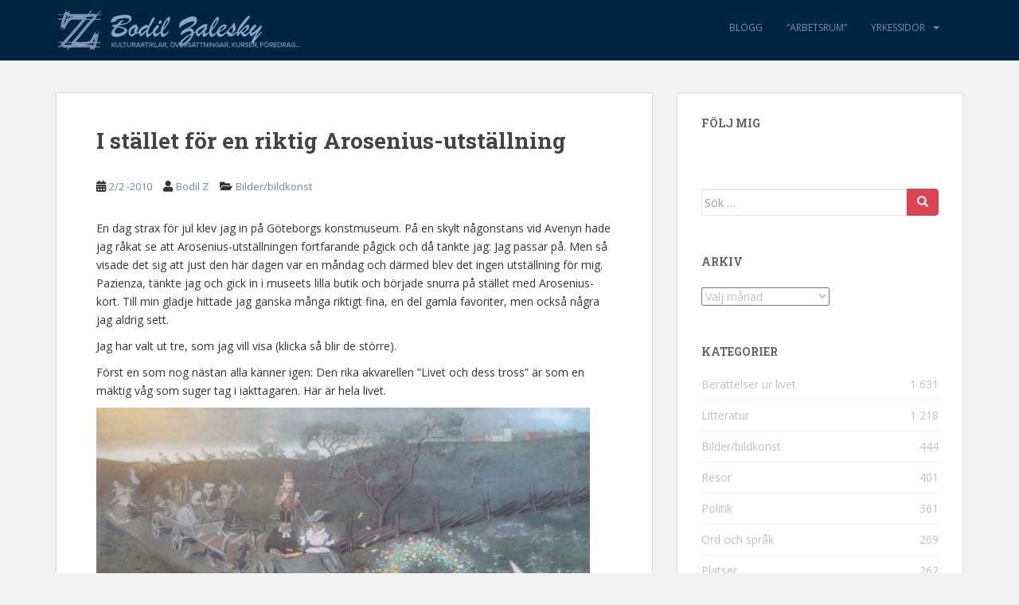

--- FILE ---
content_type: text/html; charset=UTF-8
request_url: http://bodilzalesky.com/blog/2010/02/02/i-stallet-for-en-riktig-arosenius-utstallning/
body_size: 17160
content:
<!doctype html>
<!--[if !IE]>
<html class="no-js non-ie" dir="ltr" lang="sv-SE" prefix="og: https://ogp.me/ns#"> <![endif]-->
<!--[if IE 7 ]>
<html class="no-js ie7" dir="ltr" lang="sv-SE" prefix="og: https://ogp.me/ns#"> <![endif]-->
<!--[if IE 8 ]>
<html class="no-js ie8" dir="ltr" lang="sv-SE" prefix="og: https://ogp.me/ns#"> <![endif]-->
<!--[if IE 9 ]>
<html class="no-js ie9" dir="ltr" lang="sv-SE" prefix="og: https://ogp.me/ns#"> <![endif]-->
<!--[if gt IE 9]><!-->
<html class="no-js" dir="ltr" lang="sv-SE" prefix="og: https://ogp.me/ns#"> <!--<![endif]-->
<head>
<meta charset="UTF-8">
<meta name="viewport" content="width=device-width, initial-scale=1">
<meta name="theme-color" content="#002540">
<link rel="profile" href="http://gmpg.org/xfn/11">

<title>I stället för en riktig Arosenius-utställning - Bodil Zalesky</title>
	<style>img:is([sizes="auto" i], [sizes^="auto," i]) { contain-intrinsic-size: 3000px 1500px }</style>
	
		<!-- All in One SEO 4.9.0 - aioseo.com -->
	<meta name="description" content="En dag strax för jul klev jag in på Göteborgs konstmuseum. På en skylt någonstans vid Avenyn hade jag råkat se att Arosenius-utställningen fortfarande pågick och då tänkte jag: Jag passar på. Men så visade det sig att just den här dagen var en måndag och därmed blev det ingen utställning för mig. Pazienza, tänkte" />
	<meta name="robots" content="max-image-preview:large" />
	<meta name="author" content="Bodil Z"/>
	<link rel="canonical" href="http://bodilzalesky.com/blog/2010/02/02/i-stallet-for-en-riktig-arosenius-utstallning/" />
	<meta name="generator" content="All in One SEO (AIOSEO) 4.9.0" />
		<meta property="og:locale" content="sv_SE" />
		<meta property="og:site_name" content="Bodil Zalesky - kulturartiklar, översättningar, kurser, föredrag..." />
		<meta property="og:type" content="article" />
		<meta property="og:title" content="I stället för en riktig Arosenius-utställning - Bodil Zalesky" />
		<meta property="og:description" content="En dag strax för jul klev jag in på Göteborgs konstmuseum. På en skylt någonstans vid Avenyn hade jag råkat se att Arosenius-utställningen fortfarande pågick och då tänkte jag: Jag passar på. Men så visade det sig att just den här dagen var en måndag och därmed blev det ingen utställning för mig. Pazienza, tänkte" />
		<meta property="og:url" content="http://bodilzalesky.com/blog/2010/02/02/i-stallet-for-en-riktig-arosenius-utstallning/" />
		<meta property="article:published_time" content="2010-02-02T06:02:02+00:00" />
		<meta property="article:modified_time" content="2011-10-19T07:42:33+00:00" />
		<meta name="twitter:card" content="summary_large_image" />
		<meta name="twitter:title" content="I stället för en riktig Arosenius-utställning - Bodil Zalesky" />
		<meta name="twitter:description" content="En dag strax för jul klev jag in på Göteborgs konstmuseum. På en skylt någonstans vid Avenyn hade jag råkat se att Arosenius-utställningen fortfarande pågick och då tänkte jag: Jag passar på. Men så visade det sig att just den här dagen var en måndag och därmed blev det ingen utställning för mig. Pazienza, tänkte" />
		<script type="application/ld+json" class="aioseo-schema">
			{"@context":"https:\/\/schema.org","@graph":[{"@type":"BlogPosting","@id":"http:\/\/bodilzalesky.com\/blog\/2010\/02\/02\/i-stallet-for-en-riktig-arosenius-utstallning\/#blogposting","name":"I st\u00e4llet f\u00f6r en riktig Arosenius-utst\u00e4llning - Bodil Zalesky","headline":"I st\u00e4llet f\u00f6r en riktig Arosenius-utst\u00e4llning","author":{"@id":"http:\/\/bodilzalesky.com\/blog\/author\/bodil-z\/#author"},"publisher":{"@id":"http:\/\/bodilzalesky.com\/#organization"},"image":{"@type":"ImageObject","url":"http:\/\/bodilzalesky.com\/wp-content\/uploads\/2010\/02\/p1060785.jpg","@id":"http:\/\/bodilzalesky.com\/blog\/2010\/02\/02\/i-stallet-for-en-riktig-arosenius-utstallning\/#articleImage","width":1280,"height":883},"datePublished":"2010-02-02T08:02:02+02:00","dateModified":"2011-10-19T09:42:33+02:00","inLanguage":"sv-SE","commentCount":10,"mainEntityOfPage":{"@id":"http:\/\/bodilzalesky.com\/blog\/2010\/02\/02\/i-stallet-for-en-riktig-arosenius-utstallning\/#webpage"},"isPartOf":{"@id":"http:\/\/bodilzalesky.com\/blog\/2010\/02\/02\/i-stallet-for-en-riktig-arosenius-utstallning\/#webpage"},"articleSection":"Bilder\/bildkonst"},{"@type":"BreadcrumbList","@id":"http:\/\/bodilzalesky.com\/blog\/2010\/02\/02\/i-stallet-for-en-riktig-arosenius-utstallning\/#breadcrumblist","itemListElement":[{"@type":"ListItem","@id":"http:\/\/bodilzalesky.com#listItem","position":1,"name":"Hem","item":"http:\/\/bodilzalesky.com","nextItem":{"@type":"ListItem","@id":"http:\/\/bodilzalesky.com\/blog\/category\/bilder-bildkonst\/#listItem","name":"Bilder\/bildkonst"}},{"@type":"ListItem","@id":"http:\/\/bodilzalesky.com\/blog\/category\/bilder-bildkonst\/#listItem","position":2,"name":"Bilder\/bildkonst","item":"http:\/\/bodilzalesky.com\/blog\/category\/bilder-bildkonst\/","nextItem":{"@type":"ListItem","@id":"http:\/\/bodilzalesky.com\/blog\/2010\/02\/02\/i-stallet-for-en-riktig-arosenius-utstallning\/#listItem","name":"I st\u00e4llet f\u00f6r en riktig Arosenius-utst\u00e4llning"},"previousItem":{"@type":"ListItem","@id":"http:\/\/bodilzalesky.com#listItem","name":"Hem"}},{"@type":"ListItem","@id":"http:\/\/bodilzalesky.com\/blog\/2010\/02\/02\/i-stallet-for-en-riktig-arosenius-utstallning\/#listItem","position":3,"name":"I st\u00e4llet f\u00f6r en riktig Arosenius-utst\u00e4llning","previousItem":{"@type":"ListItem","@id":"http:\/\/bodilzalesky.com\/blog\/category\/bilder-bildkonst\/#listItem","name":"Bilder\/bildkonst"}}]},{"@type":"Organization","@id":"http:\/\/bodilzalesky.com\/#organization","name":"Bodil Zalesky","description":"kulturartiklar, \u00f6vers\u00e4ttningar, kurser, f\u00f6redrag...","url":"http:\/\/bodilzalesky.com\/"},{"@type":"Person","@id":"http:\/\/bodilzalesky.com\/blog\/author\/bodil-z\/#author","url":"http:\/\/bodilzalesky.com\/blog\/author\/bodil-z\/","name":"Bodil Z","image":{"@type":"ImageObject","@id":"http:\/\/bodilzalesky.com\/blog\/2010\/02\/02\/i-stallet-for-en-riktig-arosenius-utstallning\/#authorImage","url":"https:\/\/secure.gravatar.com\/avatar\/d09d90eb302841d7f5041ceda2b7eec3222a4c9ef523c985b1f6a2550aa9afb0?s=96&d=identicon&r=g","width":96,"height":96,"caption":"Bodil Z"}},{"@type":"WebPage","@id":"http:\/\/bodilzalesky.com\/blog\/2010\/02\/02\/i-stallet-for-en-riktig-arosenius-utstallning\/#webpage","url":"http:\/\/bodilzalesky.com\/blog\/2010\/02\/02\/i-stallet-for-en-riktig-arosenius-utstallning\/","name":"I st\u00e4llet f\u00f6r en riktig Arosenius-utst\u00e4llning - Bodil Zalesky","description":"En dag strax f\u00f6r jul klev jag in p\u00e5 G\u00f6teborgs konstmuseum. P\u00e5 en skylt n\u00e5gonstans vid Avenyn hade jag r\u00e5kat se att Arosenius-utst\u00e4llningen fortfarande p\u00e5gick och d\u00e5 t\u00e4nkte jag: Jag passar p\u00e5. Men s\u00e5 visade det sig att just den h\u00e4r dagen var en m\u00e5ndag och d\u00e4rmed blev det ingen utst\u00e4llning f\u00f6r mig. Pazienza, t\u00e4nkte","inLanguage":"sv-SE","isPartOf":{"@id":"http:\/\/bodilzalesky.com\/#website"},"breadcrumb":{"@id":"http:\/\/bodilzalesky.com\/blog\/2010\/02\/02\/i-stallet-for-en-riktig-arosenius-utstallning\/#breadcrumblist"},"author":{"@id":"http:\/\/bodilzalesky.com\/blog\/author\/bodil-z\/#author"},"creator":{"@id":"http:\/\/bodilzalesky.com\/blog\/author\/bodil-z\/#author"},"datePublished":"2010-02-02T08:02:02+02:00","dateModified":"2011-10-19T09:42:33+02:00"},{"@type":"WebSite","@id":"http:\/\/bodilzalesky.com\/#website","url":"http:\/\/bodilzalesky.com\/","name":"Bodil Zalesky","description":"kulturartiklar, \u00f6vers\u00e4ttningar, kurser, f\u00f6redrag...","inLanguage":"sv-SE","publisher":{"@id":"http:\/\/bodilzalesky.com\/#organization"}}]}
		</script>
		<!-- All in One SEO -->

<link rel='dns-prefetch' href='//fonts.googleapis.com' />
<link rel="alternate" type="application/rss+xml" title="Bodil Zalesky &raquo; Webbflöde" href="http://bodilzalesky.com/feed/" />
<link rel="alternate" type="application/rss+xml" title="Bodil Zalesky &raquo; Kommentarsflöde" href="http://bodilzalesky.com/comments/feed/" />
<link rel="alternate" type="application/rss+xml" title="Bodil Zalesky &raquo; Kommentarsflöde för I stället för en riktig Arosenius-utställning" href="http://bodilzalesky.com/blog/2010/02/02/i-stallet-for-en-riktig-arosenius-utstallning/feed/" />
<script type="text/javascript">
/* <![CDATA[ */
window._wpemojiSettings = {"baseUrl":"https:\/\/s.w.org\/images\/core\/emoji\/16.0.1\/72x72\/","ext":".png","svgUrl":"https:\/\/s.w.org\/images\/core\/emoji\/16.0.1\/svg\/","svgExt":".svg","source":{"concatemoji":"http:\/\/bodilzalesky.com\/wp-includes\/js\/wp-emoji-release.min.js?ver=6.8.3"}};
/*! This file is auto-generated */
!function(s,n){var o,i,e;function c(e){try{var t={supportTests:e,timestamp:(new Date).valueOf()};sessionStorage.setItem(o,JSON.stringify(t))}catch(e){}}function p(e,t,n){e.clearRect(0,0,e.canvas.width,e.canvas.height),e.fillText(t,0,0);var t=new Uint32Array(e.getImageData(0,0,e.canvas.width,e.canvas.height).data),a=(e.clearRect(0,0,e.canvas.width,e.canvas.height),e.fillText(n,0,0),new Uint32Array(e.getImageData(0,0,e.canvas.width,e.canvas.height).data));return t.every(function(e,t){return e===a[t]})}function u(e,t){e.clearRect(0,0,e.canvas.width,e.canvas.height),e.fillText(t,0,0);for(var n=e.getImageData(16,16,1,1),a=0;a<n.data.length;a++)if(0!==n.data[a])return!1;return!0}function f(e,t,n,a){switch(t){case"flag":return n(e,"\ud83c\udff3\ufe0f\u200d\u26a7\ufe0f","\ud83c\udff3\ufe0f\u200b\u26a7\ufe0f")?!1:!n(e,"\ud83c\udde8\ud83c\uddf6","\ud83c\udde8\u200b\ud83c\uddf6")&&!n(e,"\ud83c\udff4\udb40\udc67\udb40\udc62\udb40\udc65\udb40\udc6e\udb40\udc67\udb40\udc7f","\ud83c\udff4\u200b\udb40\udc67\u200b\udb40\udc62\u200b\udb40\udc65\u200b\udb40\udc6e\u200b\udb40\udc67\u200b\udb40\udc7f");case"emoji":return!a(e,"\ud83e\udedf")}return!1}function g(e,t,n,a){var r="undefined"!=typeof WorkerGlobalScope&&self instanceof WorkerGlobalScope?new OffscreenCanvas(300,150):s.createElement("canvas"),o=r.getContext("2d",{willReadFrequently:!0}),i=(o.textBaseline="top",o.font="600 32px Arial",{});return e.forEach(function(e){i[e]=t(o,e,n,a)}),i}function t(e){var t=s.createElement("script");t.src=e,t.defer=!0,s.head.appendChild(t)}"undefined"!=typeof Promise&&(o="wpEmojiSettingsSupports",i=["flag","emoji"],n.supports={everything:!0,everythingExceptFlag:!0},e=new Promise(function(e){s.addEventListener("DOMContentLoaded",e,{once:!0})}),new Promise(function(t){var n=function(){try{var e=JSON.parse(sessionStorage.getItem(o));if("object"==typeof e&&"number"==typeof e.timestamp&&(new Date).valueOf()<e.timestamp+604800&&"object"==typeof e.supportTests)return e.supportTests}catch(e){}return null}();if(!n){if("undefined"!=typeof Worker&&"undefined"!=typeof OffscreenCanvas&&"undefined"!=typeof URL&&URL.createObjectURL&&"undefined"!=typeof Blob)try{var e="postMessage("+g.toString()+"("+[JSON.stringify(i),f.toString(),p.toString(),u.toString()].join(",")+"));",a=new Blob([e],{type:"text/javascript"}),r=new Worker(URL.createObjectURL(a),{name:"wpTestEmojiSupports"});return void(r.onmessage=function(e){c(n=e.data),r.terminate(),t(n)})}catch(e){}c(n=g(i,f,p,u))}t(n)}).then(function(e){for(var t in e)n.supports[t]=e[t],n.supports.everything=n.supports.everything&&n.supports[t],"flag"!==t&&(n.supports.everythingExceptFlag=n.supports.everythingExceptFlag&&n.supports[t]);n.supports.everythingExceptFlag=n.supports.everythingExceptFlag&&!n.supports.flag,n.DOMReady=!1,n.readyCallback=function(){n.DOMReady=!0}}).then(function(){return e}).then(function(){var e;n.supports.everything||(n.readyCallback(),(e=n.source||{}).concatemoji?t(e.concatemoji):e.wpemoji&&e.twemoji&&(t(e.twemoji),t(e.wpemoji)))}))}((window,document),window._wpemojiSettings);
/* ]]> */
</script>
<style id='wp-emoji-styles-inline-css' type='text/css'>

	img.wp-smiley, img.emoji {
		display: inline !important;
		border: none !important;
		box-shadow: none !important;
		height: 1em !important;
		width: 1em !important;
		margin: 0 0.07em !important;
		vertical-align: -0.1em !important;
		background: none !important;
		padding: 0 !important;
	}
</style>
<style id='classic-theme-styles-inline-css' type='text/css'>
/*! This file is auto-generated */
.wp-block-button__link{color:#fff;background-color:#32373c;border-radius:9999px;box-shadow:none;text-decoration:none;padding:calc(.667em + 2px) calc(1.333em + 2px);font-size:1.125em}.wp-block-file__button{background:#32373c;color:#fff;text-decoration:none}
</style>
<link rel='stylesheet' id='aioseo/css/src/vue/standalone/blocks/table-of-contents/global.scss-css' href='http://bodilzalesky.com/wp-content/plugins/all-in-one-seo-pack/dist/Lite/assets/css/table-of-contents/global.e90f6d47.css?ver=4.9.0' type='text/css' media='all' />
<link rel='stylesheet' id='contact-form-7-css' href='http://bodilzalesky.com/wp-content/plugins/contact-form-7/includes/css/styles.css?ver=6.1.3' type='text/css' media='all' />
<link rel='stylesheet' id='responsive-lightbox-swipebox-css' href='http://bodilzalesky.com/wp-content/plugins/responsive-lightbox/assets/swipebox/swipebox.min.css?ver=1.5.2' type='text/css' media='all' />
<link rel='stylesheet' id='sparkling-bootstrap-css' href='http://bodilzalesky.com/wp-content/themes/sparkling/assets/css/bootstrap.min.css?ver=6.8.3' type='text/css' media='all' />
<link rel='stylesheet' id='sparkling-icons-css' href='http://bodilzalesky.com/wp-content/themes/sparkling/assets/css/fontawesome-all.min.css?ver=5.1.1.' type='text/css' media='all' />
<link rel='stylesheet' id='sparkling-fonts-css' href='//fonts.googleapis.com/css?family=Open+Sans%3A400italic%2C400%2C600%2C700%7CRoboto+Slab%3A400%2C300%2C700&#038;ver=6.8.3' type='text/css' media='all' />
<link rel='stylesheet' id='sparkling-style-css' href='http://bodilzalesky.com/wp-content/themes/sparkling/style.css?ver=2.4.2' type='text/css' media='all' />
<script type="text/javascript" src="http://bodilzalesky.com/wp-includes/js/jquery/jquery.min.js?ver=3.7.1" id="jquery-core-js"></script>
<script type="text/javascript" src="http://bodilzalesky.com/wp-includes/js/jquery/jquery-migrate.min.js?ver=3.4.1" id="jquery-migrate-js"></script>
<script type="text/javascript" src="http://bodilzalesky.com/wp-content/plugins/responsive-lightbox/assets/swipebox/jquery.swipebox.min.js?ver=1.5.2" id="responsive-lightbox-swipebox-js"></script>
<script type="text/javascript" src="http://bodilzalesky.com/wp-includes/js/underscore.min.js?ver=1.13.7" id="underscore-js"></script>
<script type="text/javascript" src="http://bodilzalesky.com/wp-content/plugins/responsive-lightbox/assets/infinitescroll/infinite-scroll.pkgd.min.js?ver=4.0.1" id="responsive-lightbox-infinite-scroll-js"></script>
<script type="text/javascript" id="responsive-lightbox-js-before">
/* <![CDATA[ */
var rlArgs = {"script":"swipebox","selector":"lightbox","customEvents":"","activeGalleries":true,"animation":true,"hideCloseButtonOnMobile":false,"removeBarsOnMobile":false,"hideBars":true,"hideBarsDelay":5000,"videoMaxWidth":1280,"useSVG":true,"loopAtEnd":false,"woocommerce_gallery":false,"ajaxurl":"http:\/\/bodilzalesky.com\/wp-admin\/admin-ajax.php","nonce":"ab72fbb7d7","preview":false,"postId":3009,"scriptExtension":false};
/* ]]> */
</script>
<script type="text/javascript" src="http://bodilzalesky.com/wp-content/plugins/responsive-lightbox/js/front.js?ver=2.5.4" id="responsive-lightbox-js"></script>
<script type="text/javascript" src="http://bodilzalesky.com/wp-content/themes/sparkling/assets/js/vendor/bootstrap.min.js?ver=6.8.3" id="sparkling-bootstrapjs-js"></script>
<script type="text/javascript" src="http://bodilzalesky.com/wp-content/themes/sparkling/assets/js/functions.js?ver=20180503" id="sparkling-functions-js"></script>
<link rel="https://api.w.org/" href="http://bodilzalesky.com/wp-json/" /><link rel="alternate" title="JSON" type="application/json" href="http://bodilzalesky.com/wp-json/wp/v2/posts/3009" /><link rel="EditURI" type="application/rsd+xml" title="RSD" href="http://bodilzalesky.com/xmlrpc.php?rsd" />
<meta name="generator" content="WordPress 6.8.3" />
<link rel='shortlink' href='http://bodilzalesky.com/?p=3009' />
<link rel="alternate" title="oEmbed (JSON)" type="application/json+oembed" href="http://bodilzalesky.com/wp-json/oembed/1.0/embed?url=http%3A%2F%2Fbodilzalesky.com%2Fblog%2F2010%2F02%2F02%2Fi-stallet-for-en-riktig-arosenius-utstallning%2F" />
<link rel="alternate" title="oEmbed (XML)" type="text/xml+oembed" href="http://bodilzalesky.com/wp-json/oembed/1.0/embed?url=http%3A%2F%2Fbodilzalesky.com%2Fblog%2F2010%2F02%2F02%2Fi-stallet-for-en-riktig-arosenius-utstallning%2F&#038;format=xml" />
<style type="text/css">a, #infinite-handle span, #secondary .widget .post-content a, .entry-meta a {color:#6486c1}a:hover, a:focus, a:active, #secondary .widget .post-content a:hover, #secondary .widget .post-content a:focus, .woocommerce nav.woocommerce-pagination ul li a:focus, .woocommerce nav.woocommerce-pagination ul li a:hover, .woocommerce nav.woocommerce-pagination ul li span.current, #secondary .widget a:hover, #secondary .widget a:focus {color: #93a8f2;}.cfa { background-color: #eaecef; } .cfa-button:hover a {color: #eaecef;}.cfa-text { color: #2b2b2b;}.navbar.navbar-default, .navbar-default .navbar-nav .open .dropdown-menu > li > a {background-color: #002540;}.navbar-default .navbar-nav > li > a, .navbar-default .navbar-nav.sparkling-mobile-menu > li:hover > a, .navbar-default .navbar-nav.sparkling-mobile-menu > li:hover > .caret, .navbar-default .navbar-nav > li, .navbar-default .navbar-nav > .open > a, .navbar-default .navbar-nav > .open > a:hover, .navbar-default .navbar-nav > .open > a:focus { color: #7b8eb7;}@media (max-width: 767px){ .navbar-default .navbar-nav > li:hover > a, .navbar-default .navbar-nav > li:hover > .caret{ color: #7b8eb7!important ;} }.navbar-default .navbar-nav > li:hover > a, .navbar-default .navbar-nav > li:focus-within > a, .navbar-nav > li:hover > .caret, .navbar-nav > li:focus-within > .caret, .navbar-default .navbar-nav.sparkling-mobile-menu > li.open > a, .navbar-default .navbar-nav.sparkling-mobile-menu > li.open > .caret, .navbar-default .navbar-nav > li:hover, .navbar-default .navbar-nav > li:focus-within, .navbar-default .navbar-nav > .active > a, .navbar-default .navbar-nav > .active > .caret, .navbar-default .navbar-nav > .active > a:hover, .navbar-default .navbar-nav > .active > a:focus, .navbar-default .navbar-nav > li > a:hover, .navbar-default .navbar-nav > li > a:focus, .navbar-default .navbar-nav > .open > a, .navbar-default .navbar-nav > .open > a:hover, .navbar-default .navbar-nav > .open > a:focus {color: #bfd1ef;}@media (max-width: 767px){ .navbar-default .navbar-nav > li.open > a, .navbar-default .navbar-nav > li.open > .caret { color: #bfd1ef !important; } }.dropdown-menu {background-color: #002540;}.navbar-default .navbar-nav .open .dropdown-menu > li > a, .dropdown-menu > li > a, .dropdown-menu > li > .caret { color: #7b8eb7;}.navbar-default .navbar-nav .dropdown-menu > li:hover, .navbar-default .navbar-nav .dropdown-menu > li:focus-within, .dropdown-menu > .active {background-color: #28335b;}@media (max-width: 767px) {.navbar-default .navbar-nav .dropdown-menu > li:hover, .navbar-default .navbar-nav .dropdown-menu > li:focus, .dropdown-menu > .active {background: transparent;} }.dropdown-menu>.active>a, .dropdown-menu>.active>a:focus, .dropdown-menu>.active>a:hover, .dropdown-menu>.active>.caret, .dropdown-menu>li>a:focus, .dropdown-menu>li>a:hover, .dropdown-menu>li:hover>a, .dropdown-menu>li:hover>.caret {color:#bfd1ef;}@media (max-width: 767px) {.navbar-default .navbar-nav .open .dropdown-menu > .active > a, .navbar-default .navbar-nav .dropdown-menu > li.active > .caret, .navbar-default .navbar-nav .dropdown-menu > li.open > a, .navbar-default .navbar-nav li.open > a, .navbar-default .navbar-nav li.open > .caret {color:#bfd1ef;} }.navbar-default .navbar-nav .current-menu-ancestor a.dropdown-toggle { color: #bfd1ef;}#colophon {background-color: #001121;}#footer-area {background-color: #002540;}body, .entry-content {color:#333333}.entry-content {font-family: Open Sans;}.entry-content {font-size:14px}.entry-content {font-weight:normal}</style>		<style type="text/css">
				.navbar > .container .navbar-brand {
			color: #dadada;
		}
		</style>
	<style type="text/css" id="custom-background-css">
body.custom-background { background-color: #f2f2f2; }
</style>
			<style type="text/css" id="wp-custom-css">
			.dropdown-header {
display: block;
padding: 3px 15px;
font-size: 12px;
line-height: 1.42857143;
color: #BCD;
white-space: nowrap;
text-transform: uppercase;
}		</style>
		
</head>

<body class="wp-singular post-template-default single single-post postid-3009 single-format-standard custom-background wp-theme-sparkling">
	<a class="sr-only sr-only-focusable" href="#content">Skip to main content</a>
<div id="page" class="hfeed site">

	<header id="masthead" class="site-header" role="banner">
		<nav class="navbar navbar-default
		" role="navigation">
			<div class="container">
				<div class="row">
					<div class="site-navigation-inner col-sm-12">
						<div class="navbar-header">


														<div id="logo">
																																<a href="http://bodilzalesky.com/"><img src="http://bodilzalesky.com/wp-content/uploads/2014/10/cropped-bodilza_artsletters2.png"  height="76" width="313" alt="Bodil Zalesky"/></a>
																																</div><!-- end of #logo -->

							<button type="button" class="btn navbar-toggle" data-toggle="collapse" data-target=".navbar-ex1-collapse">
								<span class="sr-only">Toggle navigation</span>
								<span class="icon-bar"></span>
								<span class="icon-bar"></span>
								<span class="icon-bar"></span>
							</button>
						</div>



						<div class="collapse navbar-collapse navbar-ex1-collapse"><ul id="menu-huvudmeny" class="nav navbar-nav"><li id="menu-item-11743" class="menu-item menu-item-type-post_type menu-item-object-page current_page_parent menu-item-11743"><a href="http://bodilzalesky.com/blog/">Blogg</a></li>
<li id="menu-item-11742" class="menu-item menu-item-type-post_type menu-item-object-page menu-item-11742"><a href="http://bodilzalesky.com/arbetsrum/">&#8221;Arbetsrum&#8221;</a></li>
<li id="menu-item-11744" class="menu-item menu-item-type-custom menu-item-object-custom menu-item-has-children menu-item-11744 dropdown"><a href="#">Yrkessidor</a><span class="caret sparkling-dropdown"></span>
<ul role="menu" class=" dropdown-menu">
	<li id="menu-item-11735" class="menu-item menu-item-type-post_type menu-item-object-page menu-item-home menu-item-11735"><a href="http://bodilzalesky.com/">Yrkessidor</a></li>
	<li id="menu-item-11736" class="menu-item menu-item-type-post_type menu-item-object-page menu-item-11736"><a href="http://bodilzalesky.com/yrkessidor/om-mig/">Kort om mig</a></li>
	<li id="menu-item-11737" class="menu-item menu-item-type-post_type menu-item-object-page menu-item-11737"><a href="http://bodilzalesky.com/yrkessidor/anlita-mig/">Anlita mig till det här</a></li>
	<li id="menu-item-11738" class="menu-item menu-item-type-post_type menu-item-object-page menu-item-11738"><a href="http://bodilzalesky.com/yrkessidor/exempel/">Exempel på utförda arbeten</a></li>
	<li id="menu-item-11739" class="menu-item menu-item-type-post_type menu-item-object-page menu-item-11739"><a href="http://bodilzalesky.com/yrkessidor/deutsch/">Auf deutsch</a></li>
	<li id="menu-item-11740" class="menu-item menu-item-type-post_type menu-item-object-page menu-item-11740"><a href="http://bodilzalesky.com/yrkessidor/italiano/">In italiano</a></li>
	<li id="menu-item-11741" class="menu-item menu-item-type-post_type menu-item-object-page menu-item-11741"><a href="http://bodilzalesky.com/yrkessidor/links/">Länkar</a></li>
</ul>
</li>
</ul></div>


					</div>
				</div>
			</div>
		</nav><!-- .site-navigation -->
	</header><!-- #masthead -->

	<div id="content" class="site-content">

		<div class="top-section">
								</div>

		<div class="container main-content-area">
						<div class="row pull-left">
				<div class="main-content-inner col-sm-12 col-md-8">

	<div id="primary" class="content-area">
		<main id="main" class="site-main" role="main">

		<article id="post-3009" class="post-3009 post type-post status-publish format-standard hentry category-bilder-bildkonst">
		<div class="post-inner-content">
		<header class="entry-header page-header">

			<h1 class="entry-title ">I stället för en riktig Arosenius-utställning</h1>

			<div class="entry-meta">
				<span class="posted-on"><i class="fa fa-calendar-alt"></i> <a href="http://bodilzalesky.com/blog/2010/02/02/i-stallet-for-en-riktig-arosenius-utstallning/" rel="bookmark"><time class="entry-date published" datetime="2010-02-02T08:02:02+02:00">2/2 -2010</time><time class="updated" datetime="2011-10-19T09:42:33+02:00">19/10 -2011</time></a></span><span class="byline"> <i class="fa fa-user"></i> <span class="author vcard"><a class="url fn n" href="http://bodilzalesky.com/blog/author/bodil-z/">Bodil Z</a></span></span>
								<span class="cat-links"><i class="fa fa-folder-open"></i>
				 <a href="http://bodilzalesky.com/blog/category/bilder-bildkonst/" rel="category tag">Bilder/bildkonst</a>				</span>
								
			</div><!-- .entry-meta -->
		</header><!-- .entry-header -->

		<div class="entry-content">
			<p>En dag strax för jul klev jag in på Göteborgs konstmuseum. På en skylt någonstans vid Avenyn hade jag råkat se att Arosenius-utställningen fortfarande pågick och då tänkte jag: Jag passar på. Men så visade det sig att just den här dagen var en måndag och därmed blev det ingen utställning för mig. Pazienza, tänkte jag och gick in i museets lilla butik och började snurra på stället med Arosenius-kort. Till min glädje hittade jag ganska många riktigt fina, en del gamla favoriter, men också några jag aldrig sett. </p>
<p>Jag har valt ut tre, som jag vill visa (klicka så blir de större).</p>
<p>Först en som nog nästan alla känner igen: Den rika akvarellen ”Livet och dess tross” är som en mäktig våg som suger tag i iakttagaren. Här är hela livet.</p>
<p><a href="http://bodilzalesky.com/wp-content/uploads/2010/02/p1060785.jpg" data-rel="lightbox-gallery-aW6tlW2U" data-rl_title="" data-rl_caption=""><img fetchpriority="high" decoding="async" src="http://bodilzalesky.com/wp-content/uploads/2010/02/p1060785-620x427.jpg" alt="p1060785" title="" width="620" height="427" class="alignnone size-large wp-image-3010" srcset="http://bodilzalesky.com/wp-content/uploads/2010/02/p1060785-620x427.jpg 620w, http://bodilzalesky.com/wp-content/uploads/2010/02/p1060785-300x206.jpg 300w, http://bodilzalesky.com/wp-content/uploads/2010/02/p1060785.jpg 1280w" sizes="(max-width: 620px) 100vw, 620px" /></a></p>
<p>Den andra heter ”Saga utan början och slut”. I den finns många fascinerande detaljer: blomansiktena i gräset, flaskornas underbara form, glasens klirr, trions tandblänk, rökringarna&#8230; En orient i prästkragsinfattning. Och bildens namn är ett med den orientaliska sagans cirkelmotiv. </p>
<p><a href="http://bodilzalesky.com/wp-content/uploads/2010/02/p1060783.jpg" data-rel="lightbox-gallery-aW6tlW2U" data-rl_title="" data-rl_caption=""><img decoding="async" src="http://bodilzalesky.com/wp-content/uploads/2010/02/p1060783-620x566.jpg" alt="p1060783" title="" width="620" height="566" class="alignnone size-large wp-image-3011" srcset="http://bodilzalesky.com/wp-content/uploads/2010/02/p1060783-620x566.jpg 620w, http://bodilzalesky.com/wp-content/uploads/2010/02/p1060783-300x274.jpg 300w, http://bodilzalesky.com/wp-content/uploads/2010/02/p1060783.jpg 1280w" sizes="(max-width: 620px) 100vw, 620px" /></a></p>
<p>Som sista bild visar jag ”Vällingklockan”. Jag har sett den förr, men aldrig tidigare har jag blivit så tagen av den. Vad är det som griper? Kanske det dunkla ljuset; det ser ut att vara sommarnatt, midsommarmidnatt. Vem är den blomsterprydde? Jag tänker på Näcken eller en faun eller en sorgsen clown som ger skrattet åt andra. Kläppen däruppe under det lilla taket verkar leva ett eget och ystert liv. Den slickar sig med kraftiga tag om klockmunnen. </p>
<p>I den här bilden är sorg och glädje så tätt sammanflätade att det alls inte går att skilja dem åt.</p>
<p><a href="http://bodilzalesky.com/wp-content/uploads/2010/02/p1060786.jpg" data-rel="lightbox-gallery-aW6tlW2U" data-rl_title="" data-rl_caption=""><img decoding="async" src="http://bodilzalesky.com/wp-content/uploads/2010/02/p1060786-300x507.jpg" alt="p1060786" title="" width="300" height="507" class="alignnone size-medium wp-image-3012" srcset="http://bodilzalesky.com/wp-content/uploads/2010/02/p1060786-300x507.jpg 300w, http://bodilzalesky.com/wp-content/uploads/2010/02/p1060786-620x1048.jpg 620w, http://bodilzalesky.com/wp-content/uploads/2010/02/p1060786.jpg 757w" sizes="(max-width: 300px) 100vw, 300px" /></a></p>					</div><!-- .entry-content -->

		<footer class="entry-meta">

			
		</footer><!-- .entry-meta -->
	</div>

	
</article><!-- #post-## -->

<div id="comments" class="comments-area">

			<h2 class="comments-title">
			10 kommentarer till &ldquo;I stället för en riktig Arosenius-utställning&rdquo;		</h2>

		
		<ol class="comment-list">
					<li id="comment-54263" class="comment even thread-even depth-1">
			<article id="div-comment-54263" class="comment-body">
				<footer class="comment-meta">
					<div class="comment-author vcard">
						<img alt='' src='https://secure.gravatar.com/avatar/1139d77234d7903d1d44aca9a514283b6405c7123a39b7284e1831c50cfe06f3?s=60&#038;d=identicon&#038;r=g' srcset='https://secure.gravatar.com/avatar/1139d77234d7903d1d44aca9a514283b6405c7123a39b7284e1831c50cfe06f3?s=120&#038;d=identicon&#038;r=g 2x' class='avatar avatar-60 photo' height='60' width='60' loading='lazy' decoding='async'/>						<b class="fn"><a href="http://ch-se.blogspot.com" class="url" rel="ugc external nofollow">Marlena</a></b> <span class="says">skriver:</span>					</div><!-- .comment-author -->

					<div class="comment-metadata">
						<a href="http://bodilzalesky.com/blog/2010/02/02/i-stallet-for-en-riktig-arosenius-utstallning/#comment-54263"><time datetime="2010-02-02T18:43:52+02:00">2/2 -2010 kl. 18:43</time></a>					</div><!-- .comment-metadata -->

									</footer><!-- .comment-meta -->

				<div class="comment-content">
					<p>Hej Bodil!<br />
Dina underbara kommentarer till bilderna gör dem än mer magiska.<br />
Även min dotter njuter av din blogg numera och Göteborgs konstmuseum är oftas på hennes agenda när hon besöker staden.<br />
von Herzen<br />
Marlena</p>
				</div><!-- .comment-content -->

							</article><!-- .comment-body -->
		</li><!-- #comment-## -->
		<li id="comment-54265" class="comment odd alt thread-odd thread-alt depth-1">
			<article id="div-comment-54265" class="comment-body">
				<footer class="comment-meta">
					<div class="comment-author vcard">
						<img alt='' src='https://secure.gravatar.com/avatar/9686dfe75d248e3a4804e6f0f4d16b4db5b03b76cf0c9d2dfdd1fde57296fdc7?s=60&#038;d=identicon&#038;r=g' srcset='https://secure.gravatar.com/avatar/9686dfe75d248e3a4804e6f0f4d16b4db5b03b76cf0c9d2dfdd1fde57296fdc7?s=120&#038;d=identicon&#038;r=g 2x' class='avatar avatar-60 photo' height='60' width='60' loading='lazy' decoding='async'/>						<b class="fn"><a href="http://rolandwalden.wordpress.com" class="url" rel="ugc external nofollow">Gabrielle</a></b> <span class="says">skriver:</span>					</div><!-- .comment-author -->

					<div class="comment-metadata">
						<a href="http://bodilzalesky.com/blog/2010/02/02/i-stallet-for-en-riktig-arosenius-utstallning/#comment-54265"><time datetime="2010-02-02T19:44:27+02:00">2/2 -2010 kl. 19:44</time></a>					</div><!-- .comment-metadata -->

									</footer><!-- .comment-meta -->

				<div class="comment-content">
					<p>Tack! Alla tre är nya för mig. På Waldemarsudde pågår visst en Arosenius-utställning och nu puttar du på mig lite faktiskt så jag tar mig dit endera dagen. Tack för det med.</p>
				</div><!-- .comment-content -->

							</article><!-- .comment-body -->
		</li><!-- #comment-## -->
		<li id="comment-54267" class="comment byuser comment-author-bodil-z bypostauthor even thread-even depth-1">
			<article id="div-comment-54267" class="comment-body">
				<footer class="comment-meta">
					<div class="comment-author vcard">
						<img alt='' src='https://secure.gravatar.com/avatar/d09d90eb302841d7f5041ceda2b7eec3222a4c9ef523c985b1f6a2550aa9afb0?s=60&#038;d=identicon&#038;r=g' srcset='https://secure.gravatar.com/avatar/d09d90eb302841d7f5041ceda2b7eec3222a4c9ef523c985b1f6a2550aa9afb0?s=120&#038;d=identicon&#038;r=g 2x' class='avatar avatar-60 photo' height='60' width='60' loading='lazy' decoding='async'/>						<b class="fn"><a href="http://www.bodilzalesky.com" class="url" rel="ugc external nofollow">Bodil Z</a></b> <span class="says">skriver:</span>					</div><!-- .comment-author -->

					<div class="comment-metadata">
						<a href="http://bodilzalesky.com/blog/2010/02/02/i-stallet-for-en-riktig-arosenius-utstallning/#comment-54267"><time datetime="2010-02-02T21:33:55+02:00">2/2 -2010 kl. 21:33</time></a>					</div><!-- .comment-metadata -->

									</footer><!-- .comment-meta -->

				<div class="comment-content">
					<p>Jag gläder mig förstås över era vänliga kommentarer här och föreställer mig i fantasin ett gemensamt besök på en Arosenius-utställning.</p>
<p> Apropå Arosenius är jag förresten uppvuxen med &#8221;Kattresan&#8221;.</p>
				</div><!-- .comment-content -->

							</article><!-- .comment-body -->
		</li><!-- #comment-## -->
		<li id="comment-54268" class="comment odd alt thread-odd thread-alt depth-1">
			<article id="div-comment-54268" class="comment-body">
				<footer class="comment-meta">
					<div class="comment-author vcard">
						<img alt='' src='https://secure.gravatar.com/avatar/9686dfe75d248e3a4804e6f0f4d16b4db5b03b76cf0c9d2dfdd1fde57296fdc7?s=60&#038;d=identicon&#038;r=g' srcset='https://secure.gravatar.com/avatar/9686dfe75d248e3a4804e6f0f4d16b4db5b03b76cf0c9d2dfdd1fde57296fdc7?s=120&#038;d=identicon&#038;r=g 2x' class='avatar avatar-60 photo' height='60' width='60' loading='lazy' decoding='async'/>						<b class="fn"><a href="http://rolandwalden.wordpress.com" class="url" rel="ugc external nofollow">Gabrielle</a></b> <span class="says">skriver:</span>					</div><!-- .comment-author -->

					<div class="comment-metadata">
						<a href="http://bodilzalesky.com/blog/2010/02/02/i-stallet-for-en-riktig-arosenius-utstallning/#comment-54268"><time datetime="2010-02-02T23:19:52+02:00">2/2 -2010 kl. 23:19</time></a>					</div><!-- .comment-metadata -->

									</footer><!-- .comment-meta -->

				<div class="comment-content">
					<p>Javisst &#8211; Kattresan! Mästerlig. Jag kan stora delar utantill. Nu läser sonen i Australien den för mitt lilla barnbarn därnere och ibland när vi &#8221;skypar&#8221; visar jag upp bilder ur Kattresan för barnbarnet eller Sagan om den lilla lilla gumman. Schas katta! Igenkännandets glädje&#8230;</p>
				</div><!-- .comment-content -->

							</article><!-- .comment-body -->
		</li><!-- #comment-## -->
		<li id="comment-54277" class="comment even thread-even depth-1">
			<article id="div-comment-54277" class="comment-body">
				<footer class="comment-meta">
					<div class="comment-author vcard">
						<img alt='' src='https://secure.gravatar.com/avatar/eb6df825d0bba57726700485267918267ac31f3a278b5943936a29b228007465?s=60&#038;d=identicon&#038;r=g' srcset='https://secure.gravatar.com/avatar/eb6df825d0bba57726700485267918267ac31f3a278b5943936a29b228007465?s=120&#038;d=identicon&#038;r=g 2x' class='avatar avatar-60 photo' height='60' width='60' loading='lazy' decoding='async'/>						<b class="fn"><a href="http://www.karlsson.at" class="url" rel="ugc external nofollow">Bengt O.</a></b> <span class="says">skriver:</span>					</div><!-- .comment-author -->

					<div class="comment-metadata">
						<a href="http://bodilzalesky.com/blog/2010/02/02/i-stallet-for-en-riktig-arosenius-utstallning/#comment-54277"><time datetime="2010-02-03T11:38:55+02:00">3/2 -2010 kl. 11:38</time></a>					</div><!-- .comment-metadata -->

									</footer><!-- .comment-meta -->

				<div class="comment-content">
					<p>Borde väl inte lägga mig i denna gulliga (heheheh) diskussion men minns att när vi för hundra år sedan läste &#8221;Sagan om den lilla lilla gumman&#8221; för våra barn hade man lagt till en rad på slutet. Ur minnet: &#8221;Och katten sprang till skogs och kom aldrig mera igen.&#8221; Och sedan i tidens anda: &#8221;Men kanske ändå att han kommer tillbaks.&#8221; Nån som vet hur det står i dagens version? &#8221;*Hon* kommer tillbaks&#8221; kanske. Även ekorren på tallegrenen har ju genomgått ett s.m.s k-nsbyte.</p>
<p>(PS Den som har tillgång till Grönköpings Veckoblad bör läsa artikeln &#8221;En Pippi för vår tid!&#8221; av Fil.Dr. Stig Berglund (s.t.s. i Hjo). Där grät både barn och vuxna.)</p>
				</div><!-- .comment-content -->

							</article><!-- .comment-body -->
		</li><!-- #comment-## -->
		<li id="comment-54279" class="comment byuser comment-author-bodil-z bypostauthor odd alt thread-odd thread-alt depth-1">
			<article id="div-comment-54279" class="comment-body">
				<footer class="comment-meta">
					<div class="comment-author vcard">
						<img alt='' src='https://secure.gravatar.com/avatar/d09d90eb302841d7f5041ceda2b7eec3222a4c9ef523c985b1f6a2550aa9afb0?s=60&#038;d=identicon&#038;r=g' srcset='https://secure.gravatar.com/avatar/d09d90eb302841d7f5041ceda2b7eec3222a4c9ef523c985b1f6a2550aa9afb0?s=120&#038;d=identicon&#038;r=g 2x' class='avatar avatar-60 photo' height='60' width='60' loading='lazy' decoding='async'/>						<b class="fn"><a href="http://www.bodilzalesky.com" class="url" rel="ugc external nofollow">Bodil Z</a></b> <span class="says">skriver:</span>					</div><!-- .comment-author -->

					<div class="comment-metadata">
						<a href="http://bodilzalesky.com/blog/2010/02/02/i-stallet-for-en-riktig-arosenius-utstallning/#comment-54279"><time datetime="2010-02-03T13:09:52+02:00">3/2 -2010 kl. 13:09</time></a>					</div><!-- .comment-metadata -->

									</footer><!-- .comment-meta -->

				<div class="comment-content">
					<p>Bengt,<br />
gullig och gullig, en vänlig atmosfär, kallar jag det (säger jag lite grinigt, eftersom jag vet vad &#8221;gullig&#8221; betyder hos dig).</p>
<p>Vad gäller svensk eufemistisk behandling av sagostoff och av diverse annat, kommer jag att tänka på en passage i Aschenputtel som inte brukar återfinnas i Askungen och detta inte bara i de allra senaste versionerna:</p>
<p>&#8221;Rucke di guh, Blut ist im Schuh&#8221; och allt som har med avhuggandet av tår och hälar att göra.</p>
				</div><!-- .comment-content -->

							</article><!-- .comment-body -->
		</li><!-- #comment-## -->
		<li id="comment-54286" class="comment even thread-even depth-1">
			<article id="div-comment-54286" class="comment-body">
				<footer class="comment-meta">
					<div class="comment-author vcard">
						<img alt='' src='https://secure.gravatar.com/avatar/eb6df825d0bba57726700485267918267ac31f3a278b5943936a29b228007465?s=60&#038;d=identicon&#038;r=g' srcset='https://secure.gravatar.com/avatar/eb6df825d0bba57726700485267918267ac31f3a278b5943936a29b228007465?s=120&#038;d=identicon&#038;r=g 2x' class='avatar avatar-60 photo' height='60' width='60' loading='lazy' decoding='async'/>						<b class="fn"><a href="http://www.karlsson.at" class="url" rel="ugc external nofollow">Bengt O.</a></b> <span class="says">skriver:</span>					</div><!-- .comment-author -->

					<div class="comment-metadata">
						<a href="http://bodilzalesky.com/blog/2010/02/02/i-stallet-for-en-riktig-arosenius-utstallning/#comment-54286"><time datetime="2010-02-03T22:57:52+02:00">3/2 -2010 kl. 22:57</time></a>					</div><!-- .comment-metadata -->

									</footer><!-- .comment-meta -->

				<div class="comment-content">
					<p>Bengt till Bodil: Gud, vad du är gullig!<br />
Bodil till Bengt: Fan,vad du är jobbig!</p>
<p>(OBS Bara skoj OBS OBS)</p>
				</div><!-- .comment-content -->

							</article><!-- .comment-body -->
		</li><!-- #comment-## -->
		<li id="comment-54287" class="comment odd alt thread-odd thread-alt depth-1">
			<article id="div-comment-54287" class="comment-body">
				<footer class="comment-meta">
					<div class="comment-author vcard">
						<img alt='' src='https://secure.gravatar.com/avatar/eb6df825d0bba57726700485267918267ac31f3a278b5943936a29b228007465?s=60&#038;d=identicon&#038;r=g' srcset='https://secure.gravatar.com/avatar/eb6df825d0bba57726700485267918267ac31f3a278b5943936a29b228007465?s=120&#038;d=identicon&#038;r=g 2x' class='avatar avatar-60 photo' height='60' width='60' loading='lazy' decoding='async'/>						<b class="fn"><a href="http://www.karlsson.at" class="url" rel="ugc external nofollow">Bengt O.</a></b> <span class="says">skriver:</span>					</div><!-- .comment-author -->

					<div class="comment-metadata">
						<a href="http://bodilzalesky.com/blog/2010/02/02/i-stallet-for-en-riktig-arosenius-utstallning/#comment-54287"><time datetime="2010-02-03T22:58:18+02:00">3/2 -2010 kl. 22:58</time></a>					</div><!-- .comment-metadata -->

									</footer><!-- .comment-meta -->

				<div class="comment-content">
					<p>OBS!</p>
				</div><!-- .comment-content -->

							</article><!-- .comment-body -->
		</li><!-- #comment-## -->
		<li id="comment-54291" class="comment byuser comment-author-bodil-z bypostauthor even thread-even depth-1">
			<article id="div-comment-54291" class="comment-body">
				<footer class="comment-meta">
					<div class="comment-author vcard">
						<img alt='' src='https://secure.gravatar.com/avatar/d09d90eb302841d7f5041ceda2b7eec3222a4c9ef523c985b1f6a2550aa9afb0?s=60&#038;d=identicon&#038;r=g' srcset='https://secure.gravatar.com/avatar/d09d90eb302841d7f5041ceda2b7eec3222a4c9ef523c985b1f6a2550aa9afb0?s=120&#038;d=identicon&#038;r=g 2x' class='avatar avatar-60 photo' height='60' width='60' loading='lazy' decoding='async'/>						<b class="fn"><a href="http://www.bodilzalesky.com" class="url" rel="ugc external nofollow">Bodil Z</a></b> <span class="says">skriver:</span>					</div><!-- .comment-author -->

					<div class="comment-metadata">
						<a href="http://bodilzalesky.com/blog/2010/02/02/i-stallet-for-en-riktig-arosenius-utstallning/#comment-54291"><time datetime="2010-02-04T07:59:23+02:00">4/2 -2010 kl. 7:59</time></a>					</div><!-- .comment-metadata -->

									</footer><!-- .comment-meta -->

				<div class="comment-content">
					<p>Rucke di guh &#8211; jag observerar.</p>
				</div><!-- .comment-content -->

							</article><!-- .comment-body -->
		</li><!-- #comment-## -->
		<li id="comment-54312" class="comment odd alt thread-odd thread-alt depth-1">
			<article id="div-comment-54312" class="comment-body">
				<footer class="comment-meta">
					<div class="comment-author vcard">
						<img alt='' src='https://secure.gravatar.com/avatar/c642eafb709198c7f2a96387a9ff5340b6b001cd59e3763cf610d8decf7a5225?s=60&#038;d=identicon&#038;r=g' srcset='https://secure.gravatar.com/avatar/c642eafb709198c7f2a96387a9ff5340b6b001cd59e3763cf610d8decf7a5225?s=120&#038;d=identicon&#038;r=g 2x' class='avatar avatar-60 photo' height='60' width='60' loading='lazy' decoding='async'/>						<b class="fn">Agneta</b> <span class="says">skriver:</span>					</div><!-- .comment-author -->

					<div class="comment-metadata">
						<a href="http://bodilzalesky.com/blog/2010/02/02/i-stallet-for-en-riktig-arosenius-utstallning/#comment-54312"><time datetime="2010-02-06T02:08:16+02:00">6/2 -2010 kl. 2:08</time></a>					</div><!-- .comment-metadata -->

									</footer><!-- .comment-meta -->

				<div class="comment-content">
					<p>Den version av »Sagan om den lilla lilla gumman« som jag har finns i del 1 av Barndomslandets åtta volymer och är tryckt 1969. Däri finns tillägget på slutet: »Men kanske ändå att han kom hem till slut.« Det är även ditritat underst längs med cirkeln som omsluter den avslutande bilden på katten, som sitter uppe i ett träd i skogen. Det är ur den jag läst för såväl barn som barnbarn. jag gissar dock att tillägget finns med även i nutida utgåvor.</p>
<p>Såg för övrigt en kommentar om boken som är i tidens anda:</p>
<p>»Katten inte bara spiller ut gummans mjölk. Han stjäl med det också showen från henne. Gumman har inte längre huvudrollen.«</p>
<p>Kanske kommer den att mönstras ut framöver, eller så görs den om till sagan om den lilla, lilla gubben och hans katta. </p>
<p>Nu hittade jag att författaren Thomas Halling och tecknaren Gunna Grähs gjort parafraser på »Sagan om den lilla lilla gumman« och kallar sina bilderböcker »Sagan om den lilla lilla katten« och »Sagan om den stora stora gubben«. Vad dessa handlar om vet jag dock inte.</p>
				</div><!-- .comment-content -->

							</article><!-- .comment-body -->
		</li><!-- #comment-## -->
		</ol><!-- .comment-list -->

		
		<p class="no-comments">Kommentarer är stängda.</p>
	
</div><!-- #comments -->

	<nav class="navigation post-navigation" aria-label="Inlägg">
		<h2 class="screen-reader-text">Inläggsnavigering</h2>
		<div class="nav-links"><div class="nav-previous"><a href="http://bodilzalesky.com/blog/2010/02/01/annu-ett-finskt-bokfynd/" rel="prev"><i class="fa fa-chevron-left"></i> <span class="post-title">Ännu ett finskt bokfynd</span></a></div><div class="nav-next"><a href="http://bodilzalesky.com/blog/2010/02/03/giuseppe-ungaretti-soldati/" rel="next"><span class="post-title">Giuseppe Ungaretti: Soldati <i class="fa fa-chevron-right"></i></span></a></div></div>
	</nav>
		</main><!-- #main -->
	</div><!-- #primary -->

</div><!-- close .main-content-inner -->
<div id="secondary" class="widget-area col-sm-12 col-md-4" role="complementary">
	<div class="well">
				<aside id="sparkling-social-2" class="widget sparkling-social"><h3 class="widget-title">Följ mig</h3>
		<!-- social icons -->
		<div class="social-icons sticky-sidebar-social">

			
		</div><!-- end social icons -->
		</aside><aside id="search-3" class="widget widget_search">
<form role="search" method="get" class="form-search" action="http://bodilzalesky.com/">
  <div class="input-group">
	  <label class="screen-reader-text" for="s">Sök efter:</label>
	<input type="text" class="form-control search-query" placeholder="Sök …" value="" name="s" title="Sök efter:" />
	<span class="input-group-btn">
	  <button type="submit" class="btn btn-default" name="submit" id="searchsubmit" value="Sök"><span class="glyphicon glyphicon-search"></span></button>
	</span>
  </div>
</form>
</aside><aside id="archives-3" class="widget widget_archive"><h3 class="widget-title">Arkiv</h3>		<label class="screen-reader-text" for="archives-dropdown-3">Arkiv</label>
		<select id="archives-dropdown-3" name="archive-dropdown">
			
			<option value="">Välj månad</option>
				<option value='http://bodilzalesky.com/blog/2026/01/'> januari 2026 &nbsp;(2)</option>
	<option value='http://bodilzalesky.com/blog/2025/12/'> december 2025 &nbsp;(10)</option>
	<option value='http://bodilzalesky.com/blog/2025/11/'> november 2025 &nbsp;(8)</option>
	<option value='http://bodilzalesky.com/blog/2025/10/'> oktober 2025 &nbsp;(1)</option>
	<option value='http://bodilzalesky.com/blog/2025/09/'> september 2025 &nbsp;(2)</option>
	<option value='http://bodilzalesky.com/blog/2025/08/'> augusti 2025 &nbsp;(3)</option>
	<option value='http://bodilzalesky.com/blog/2025/07/'> juli 2025 &nbsp;(2)</option>
	<option value='http://bodilzalesky.com/blog/2025/06/'> juni 2025 &nbsp;(2)</option>
	<option value='http://bodilzalesky.com/blog/2025/05/'> maj 2025 &nbsp;(2)</option>
	<option value='http://bodilzalesky.com/blog/2025/03/'> mars 2025 &nbsp;(3)</option>
	<option value='http://bodilzalesky.com/blog/2025/02/'> februari 2025 &nbsp;(4)</option>
	<option value='http://bodilzalesky.com/blog/2025/01/'> januari 2025 &nbsp;(5)</option>
	<option value='http://bodilzalesky.com/blog/2024/12/'> december 2024 &nbsp;(5)</option>
	<option value='http://bodilzalesky.com/blog/2024/11/'> november 2024 &nbsp;(1)</option>
	<option value='http://bodilzalesky.com/blog/2024/10/'> oktober 2024 &nbsp;(3)</option>
	<option value='http://bodilzalesky.com/blog/2024/09/'> september 2024 &nbsp;(4)</option>
	<option value='http://bodilzalesky.com/blog/2024/08/'> augusti 2024 &nbsp;(2)</option>
	<option value='http://bodilzalesky.com/blog/2024/07/'> juli 2024 &nbsp;(6)</option>
	<option value='http://bodilzalesky.com/blog/2024/06/'> juni 2024 &nbsp;(5)</option>
	<option value='http://bodilzalesky.com/blog/2024/05/'> maj 2024 &nbsp;(1)</option>
	<option value='http://bodilzalesky.com/blog/2024/04/'> april 2024 &nbsp;(1)</option>
	<option value='http://bodilzalesky.com/blog/2024/03/'> mars 2024 &nbsp;(7)</option>
	<option value='http://bodilzalesky.com/blog/2024/02/'> februari 2024 &nbsp;(4)</option>
	<option value='http://bodilzalesky.com/blog/2024/01/'> januari 2024 &nbsp;(12)</option>
	<option value='http://bodilzalesky.com/blog/2023/12/'> december 2023 &nbsp;(5)</option>
	<option value='http://bodilzalesky.com/blog/2023/11/'> november 2023 &nbsp;(7)</option>
	<option value='http://bodilzalesky.com/blog/2023/10/'> oktober 2023 &nbsp;(7)</option>
	<option value='http://bodilzalesky.com/blog/2023/09/'> september 2023 &nbsp;(4)</option>
	<option value='http://bodilzalesky.com/blog/2023/07/'> juli 2023 &nbsp;(5)</option>
	<option value='http://bodilzalesky.com/blog/2023/06/'> juni 2023 &nbsp;(17)</option>
	<option value='http://bodilzalesky.com/blog/2023/05/'> maj 2023 &nbsp;(7)</option>
	<option value='http://bodilzalesky.com/blog/2023/04/'> april 2023 &nbsp;(6)</option>
	<option value='http://bodilzalesky.com/blog/2023/03/'> mars 2023 &nbsp;(17)</option>
	<option value='http://bodilzalesky.com/blog/2023/02/'> februari 2023 &nbsp;(12)</option>
	<option value='http://bodilzalesky.com/blog/2023/01/'> januari 2023 &nbsp;(23)</option>
	<option value='http://bodilzalesky.com/blog/2022/12/'> december 2022 &nbsp;(14)</option>
	<option value='http://bodilzalesky.com/blog/2022/11/'> november 2022 &nbsp;(15)</option>
	<option value='http://bodilzalesky.com/blog/2022/10/'> oktober 2022 &nbsp;(16)</option>
	<option value='http://bodilzalesky.com/blog/2022/09/'> september 2022 &nbsp;(13)</option>
	<option value='http://bodilzalesky.com/blog/2022/08/'> augusti 2022 &nbsp;(28)</option>
	<option value='http://bodilzalesky.com/blog/2022/07/'> juli 2022 &nbsp;(15)</option>
	<option value='http://bodilzalesky.com/blog/2022/06/'> juni 2022 &nbsp;(27)</option>
	<option value='http://bodilzalesky.com/blog/2022/05/'> maj 2022 &nbsp;(26)</option>
	<option value='http://bodilzalesky.com/blog/2022/04/'> april 2022 &nbsp;(42)</option>
	<option value='http://bodilzalesky.com/blog/2022/03/'> mars 2022 &nbsp;(30)</option>
	<option value='http://bodilzalesky.com/blog/2022/02/'> februari 2022 &nbsp;(32)</option>
	<option value='http://bodilzalesky.com/blog/2022/01/'> januari 2022 &nbsp;(21)</option>
	<option value='http://bodilzalesky.com/blog/2021/12/'> december 2021 &nbsp;(13)</option>
	<option value='http://bodilzalesky.com/blog/2021/11/'> november 2021 &nbsp;(4)</option>
	<option value='http://bodilzalesky.com/blog/2021/10/'> oktober 2021 &nbsp;(7)</option>
	<option value='http://bodilzalesky.com/blog/2021/09/'> september 2021 &nbsp;(18)</option>
	<option value='http://bodilzalesky.com/blog/2021/08/'> augusti 2021 &nbsp;(20)</option>
	<option value='http://bodilzalesky.com/blog/2021/07/'> juli 2021 &nbsp;(15)</option>
	<option value='http://bodilzalesky.com/blog/2021/06/'> juni 2021 &nbsp;(15)</option>
	<option value='http://bodilzalesky.com/blog/2021/05/'> maj 2021 &nbsp;(12)</option>
	<option value='http://bodilzalesky.com/blog/2021/04/'> april 2021 &nbsp;(12)</option>
	<option value='http://bodilzalesky.com/blog/2021/03/'> mars 2021 &nbsp;(23)</option>
	<option value='http://bodilzalesky.com/blog/2021/02/'> februari 2021 &nbsp;(23)</option>
	<option value='http://bodilzalesky.com/blog/2021/01/'> januari 2021 &nbsp;(10)</option>
	<option value='http://bodilzalesky.com/blog/2020/12/'> december 2020 &nbsp;(10)</option>
	<option value='http://bodilzalesky.com/blog/2020/11/'> november 2020 &nbsp;(9)</option>
	<option value='http://bodilzalesky.com/blog/2020/10/'> oktober 2020 &nbsp;(13)</option>
	<option value='http://bodilzalesky.com/blog/2020/09/'> september 2020 &nbsp;(7)</option>
	<option value='http://bodilzalesky.com/blog/2020/08/'> augusti 2020 &nbsp;(6)</option>
	<option value='http://bodilzalesky.com/blog/2020/07/'> juli 2020 &nbsp;(9)</option>
	<option value='http://bodilzalesky.com/blog/2020/06/'> juni 2020 &nbsp;(5)</option>
	<option value='http://bodilzalesky.com/blog/2020/05/'> maj 2020 &nbsp;(23)</option>
	<option value='http://bodilzalesky.com/blog/2020/04/'> april 2020 &nbsp;(16)</option>
	<option value='http://bodilzalesky.com/blog/2020/03/'> mars 2020 &nbsp;(9)</option>
	<option value='http://bodilzalesky.com/blog/2020/02/'> februari 2020 &nbsp;(9)</option>
	<option value='http://bodilzalesky.com/blog/2020/01/'> januari 2020 &nbsp;(27)</option>
	<option value='http://bodilzalesky.com/blog/2019/12/'> december 2019 &nbsp;(23)</option>
	<option value='http://bodilzalesky.com/blog/2019/11/'> november 2019 &nbsp;(29)</option>
	<option value='http://bodilzalesky.com/blog/2019/10/'> oktober 2019 &nbsp;(27)</option>
	<option value='http://bodilzalesky.com/blog/2019/09/'> september 2019 &nbsp;(24)</option>
	<option value='http://bodilzalesky.com/blog/2019/08/'> augusti 2019 &nbsp;(27)</option>
	<option value='http://bodilzalesky.com/blog/2019/07/'> juli 2019 &nbsp;(23)</option>
	<option value='http://bodilzalesky.com/blog/2019/06/'> juni 2019 &nbsp;(23)</option>
	<option value='http://bodilzalesky.com/blog/2019/05/'> maj 2019 &nbsp;(25)</option>
	<option value='http://bodilzalesky.com/blog/2019/04/'> april 2019 &nbsp;(27)</option>
	<option value='http://bodilzalesky.com/blog/2019/03/'> mars 2019 &nbsp;(31)</option>
	<option value='http://bodilzalesky.com/blog/2019/02/'> februari 2019 &nbsp;(28)</option>
	<option value='http://bodilzalesky.com/blog/2019/01/'> januari 2019 &nbsp;(26)</option>
	<option value='http://bodilzalesky.com/blog/2018/12/'> december 2018 &nbsp;(21)</option>
	<option value='http://bodilzalesky.com/blog/2018/11/'> november 2018 &nbsp;(23)</option>
	<option value='http://bodilzalesky.com/blog/2018/10/'> oktober 2018 &nbsp;(29)</option>
	<option value='http://bodilzalesky.com/blog/2018/09/'> september 2018 &nbsp;(22)</option>
	<option value='http://bodilzalesky.com/blog/2018/08/'> augusti 2018 &nbsp;(21)</option>
	<option value='http://bodilzalesky.com/blog/2018/07/'> juli 2018 &nbsp;(15)</option>
	<option value='http://bodilzalesky.com/blog/2018/06/'> juni 2018 &nbsp;(27)</option>
	<option value='http://bodilzalesky.com/blog/2018/05/'> maj 2018 &nbsp;(15)</option>
	<option value='http://bodilzalesky.com/blog/2018/04/'> april 2018 &nbsp;(25)</option>
	<option value='http://bodilzalesky.com/blog/2018/03/'> mars 2018 &nbsp;(28)</option>
	<option value='http://bodilzalesky.com/blog/2018/02/'> februari 2018 &nbsp;(23)</option>
	<option value='http://bodilzalesky.com/blog/2018/01/'> januari 2018 &nbsp;(30)</option>
	<option value='http://bodilzalesky.com/blog/2017/12/'> december 2017 &nbsp;(23)</option>
	<option value='http://bodilzalesky.com/blog/2017/11/'> november 2017 &nbsp;(28)</option>
	<option value='http://bodilzalesky.com/blog/2017/10/'> oktober 2017 &nbsp;(28)</option>
	<option value='http://bodilzalesky.com/blog/2017/09/'> september 2017 &nbsp;(18)</option>
	<option value='http://bodilzalesky.com/blog/2017/08/'> augusti 2017 &nbsp;(18)</option>
	<option value='http://bodilzalesky.com/blog/2017/07/'> juli 2017 &nbsp;(9)</option>
	<option value='http://bodilzalesky.com/blog/2017/06/'> juni 2017 &nbsp;(21)</option>
	<option value='http://bodilzalesky.com/blog/2017/05/'> maj 2017 &nbsp;(15)</option>
	<option value='http://bodilzalesky.com/blog/2017/04/'> april 2017 &nbsp;(12)</option>
	<option value='http://bodilzalesky.com/blog/2017/03/'> mars 2017 &nbsp;(7)</option>
	<option value='http://bodilzalesky.com/blog/2017/02/'> februari 2017 &nbsp;(2)</option>
	<option value='http://bodilzalesky.com/blog/2017/01/'> januari 2017 &nbsp;(4)</option>
	<option value='http://bodilzalesky.com/blog/2016/12/'> december 2016 &nbsp;(15)</option>
	<option value='http://bodilzalesky.com/blog/2016/11/'> november 2016 &nbsp;(25)</option>
	<option value='http://bodilzalesky.com/blog/2016/10/'> oktober 2016 &nbsp;(29)</option>
	<option value='http://bodilzalesky.com/blog/2016/09/'> september 2016 &nbsp;(21)</option>
	<option value='http://bodilzalesky.com/blog/2016/08/'> augusti 2016 &nbsp;(27)</option>
	<option value='http://bodilzalesky.com/blog/2016/07/'> juli 2016 &nbsp;(16)</option>
	<option value='http://bodilzalesky.com/blog/2016/06/'> juni 2016 &nbsp;(10)</option>
	<option value='http://bodilzalesky.com/blog/2016/05/'> maj 2016 &nbsp;(24)</option>
	<option value='http://bodilzalesky.com/blog/2016/04/'> april 2016 &nbsp;(25)</option>
	<option value='http://bodilzalesky.com/blog/2016/03/'> mars 2016 &nbsp;(27)</option>
	<option value='http://bodilzalesky.com/blog/2016/02/'> februari 2016 &nbsp;(13)</option>
	<option value='http://bodilzalesky.com/blog/2016/01/'> januari 2016 &nbsp;(30)</option>
	<option value='http://bodilzalesky.com/blog/2015/12/'> december 2015 &nbsp;(23)</option>
	<option value='http://bodilzalesky.com/blog/2015/11/'> november 2015 &nbsp;(27)</option>
	<option value='http://bodilzalesky.com/blog/2015/10/'> oktober 2015 &nbsp;(29)</option>
	<option value='http://bodilzalesky.com/blog/2015/09/'> september 2015 &nbsp;(24)</option>
	<option value='http://bodilzalesky.com/blog/2015/08/'> augusti 2015 &nbsp;(9)</option>
	<option value='http://bodilzalesky.com/blog/2015/07/'> juli 2015 &nbsp;(7)</option>
	<option value='http://bodilzalesky.com/blog/2015/06/'> juni 2015 &nbsp;(11)</option>
	<option value='http://bodilzalesky.com/blog/2015/05/'> maj 2015 &nbsp;(25)</option>
	<option value='http://bodilzalesky.com/blog/2015/04/'> april 2015 &nbsp;(28)</option>
	<option value='http://bodilzalesky.com/blog/2015/03/'> mars 2015 &nbsp;(31)</option>
	<option value='http://bodilzalesky.com/blog/2015/02/'> februari 2015 &nbsp;(24)</option>
	<option value='http://bodilzalesky.com/blog/2015/01/'> januari 2015 &nbsp;(24)</option>
	<option value='http://bodilzalesky.com/blog/2014/12/'> december 2014 &nbsp;(26)</option>
	<option value='http://bodilzalesky.com/blog/2014/11/'> november 2014 &nbsp;(30)</option>
	<option value='http://bodilzalesky.com/blog/2014/10/'> oktober 2014 &nbsp;(28)</option>
	<option value='http://bodilzalesky.com/blog/2014/09/'> september 2014 &nbsp;(27)</option>
	<option value='http://bodilzalesky.com/blog/2014/08/'> augusti 2014 &nbsp;(15)</option>
	<option value='http://bodilzalesky.com/blog/2014/07/'> juli 2014 &nbsp;(10)</option>
	<option value='http://bodilzalesky.com/blog/2014/06/'> juni 2014 &nbsp;(28)</option>
	<option value='http://bodilzalesky.com/blog/2014/05/'> maj 2014 &nbsp;(29)</option>
	<option value='http://bodilzalesky.com/blog/2014/04/'> april 2014 &nbsp;(22)</option>
	<option value='http://bodilzalesky.com/blog/2014/03/'> mars 2014 &nbsp;(26)</option>
	<option value='http://bodilzalesky.com/blog/2014/02/'> februari 2014 &nbsp;(22)</option>
	<option value='http://bodilzalesky.com/blog/2014/01/'> januari 2014 &nbsp;(31)</option>
	<option value='http://bodilzalesky.com/blog/2013/12/'> december 2013 &nbsp;(24)</option>
	<option value='http://bodilzalesky.com/blog/2013/11/'> november 2013 &nbsp;(27)</option>
	<option value='http://bodilzalesky.com/blog/2013/10/'> oktober 2013 &nbsp;(18)</option>
	<option value='http://bodilzalesky.com/blog/2013/09/'> september 2013 &nbsp;(25)</option>
	<option value='http://bodilzalesky.com/blog/2013/08/'> augusti 2013 &nbsp;(6)</option>
	<option value='http://bodilzalesky.com/blog/2013/07/'> juli 2013 &nbsp;(8)</option>
	<option value='http://bodilzalesky.com/blog/2013/06/'> juni 2013 &nbsp;(20)</option>
	<option value='http://bodilzalesky.com/blog/2013/05/'> maj 2013 &nbsp;(30)</option>
	<option value='http://bodilzalesky.com/blog/2013/04/'> april 2013 &nbsp;(26)</option>
	<option value='http://bodilzalesky.com/blog/2013/03/'> mars 2013 &nbsp;(26)</option>
	<option value='http://bodilzalesky.com/blog/2013/02/'> februari 2013 &nbsp;(19)</option>
	<option value='http://bodilzalesky.com/blog/2013/01/'> januari 2013 &nbsp;(31)</option>
	<option value='http://bodilzalesky.com/blog/2012/12/'> december 2012 &nbsp;(28)</option>
	<option value='http://bodilzalesky.com/blog/2012/11/'> november 2012 &nbsp;(19)</option>
	<option value='http://bodilzalesky.com/blog/2012/10/'> oktober 2012 &nbsp;(28)</option>
	<option value='http://bodilzalesky.com/blog/2012/09/'> september 2012 &nbsp;(16)</option>
	<option value='http://bodilzalesky.com/blog/2012/08/'> augusti 2012 &nbsp;(8)</option>
	<option value='http://bodilzalesky.com/blog/2012/07/'> juli 2012 &nbsp;(16)</option>
	<option value='http://bodilzalesky.com/blog/2012/06/'> juni 2012 &nbsp;(22)</option>
	<option value='http://bodilzalesky.com/blog/2012/05/'> maj 2012 &nbsp;(23)</option>
	<option value='http://bodilzalesky.com/blog/2012/04/'> april 2012 &nbsp;(27)</option>
	<option value='http://bodilzalesky.com/blog/2012/03/'> mars 2012 &nbsp;(30)</option>
	<option value='http://bodilzalesky.com/blog/2012/02/'> februari 2012 &nbsp;(24)</option>
	<option value='http://bodilzalesky.com/blog/2012/01/'> januari 2012 &nbsp;(26)</option>
	<option value='http://bodilzalesky.com/blog/2011/12/'> december 2011 &nbsp;(17)</option>
	<option value='http://bodilzalesky.com/blog/2011/11/'> november 2011 &nbsp;(30)</option>
	<option value='http://bodilzalesky.com/blog/2011/10/'> oktober 2011 &nbsp;(31)</option>
	<option value='http://bodilzalesky.com/blog/2011/09/'> september 2011 &nbsp;(24)</option>
	<option value='http://bodilzalesky.com/blog/2011/08/'> augusti 2011 &nbsp;(12)</option>
	<option value='http://bodilzalesky.com/blog/2011/07/'> juli 2011 &nbsp;(14)</option>
	<option value='http://bodilzalesky.com/blog/2011/06/'> juni 2011 &nbsp;(19)</option>
	<option value='http://bodilzalesky.com/blog/2011/05/'> maj 2011 &nbsp;(31)</option>
	<option value='http://bodilzalesky.com/blog/2011/04/'> april 2011 &nbsp;(30)</option>
	<option value='http://bodilzalesky.com/blog/2011/03/'> mars 2011 &nbsp;(31)</option>
	<option value='http://bodilzalesky.com/blog/2011/02/'> februari 2011 &nbsp;(21)</option>
	<option value='http://bodilzalesky.com/blog/2011/01/'> januari 2011 &nbsp;(30)</option>
	<option value='http://bodilzalesky.com/blog/2010/12/'> december 2010 &nbsp;(23)</option>
	<option value='http://bodilzalesky.com/blog/2010/11/'> november 2010 &nbsp;(25)</option>
	<option value='http://bodilzalesky.com/blog/2010/10/'> oktober 2010 &nbsp;(31)</option>
	<option value='http://bodilzalesky.com/blog/2010/09/'> september 2010 &nbsp;(23)</option>
	<option value='http://bodilzalesky.com/blog/2010/08/'> augusti 2010 &nbsp;(10)</option>
	<option value='http://bodilzalesky.com/blog/2010/07/'> juli 2010 &nbsp;(31)</option>
	<option value='http://bodilzalesky.com/blog/2010/06/'> juni 2010 &nbsp;(22)</option>
	<option value='http://bodilzalesky.com/blog/2010/05/'> maj 2010 &nbsp;(28)</option>
	<option value='http://bodilzalesky.com/blog/2010/04/'> april 2010 &nbsp;(23)</option>
	<option value='http://bodilzalesky.com/blog/2010/03/'> mars 2010 &nbsp;(31)</option>
	<option value='http://bodilzalesky.com/blog/2010/02/'> februari 2010 &nbsp;(24)</option>
	<option value='http://bodilzalesky.com/blog/2010/01/'> januari 2010 &nbsp;(31)</option>
	<option value='http://bodilzalesky.com/blog/2009/12/'> december 2009 &nbsp;(21)</option>
	<option value='http://bodilzalesky.com/blog/2009/11/'> november 2009 &nbsp;(30)</option>
	<option value='http://bodilzalesky.com/blog/2009/10/'> oktober 2009 &nbsp;(31)</option>
	<option value='http://bodilzalesky.com/blog/2009/09/'> september 2009 &nbsp;(22)</option>
	<option value='http://bodilzalesky.com/blog/2009/08/'> augusti 2009 &nbsp;(29)</option>
	<option value='http://bodilzalesky.com/blog/2009/07/'> juli 2009 &nbsp;(23)</option>
	<option value='http://bodilzalesky.com/blog/2009/06/'> juni 2009 &nbsp;(22)</option>
	<option value='http://bodilzalesky.com/blog/2009/05/'> maj 2009 &nbsp;(27)</option>
	<option value='http://bodilzalesky.com/blog/2009/04/'> april 2009 &nbsp;(26)</option>
	<option value='http://bodilzalesky.com/blog/2009/03/'> mars 2009 &nbsp;(31)</option>
	<option value='http://bodilzalesky.com/blog/2009/02/'> februari 2009 &nbsp;(24)</option>
	<option value='http://bodilzalesky.com/blog/2009/01/'> januari 2009 &nbsp;(31)</option>
	<option value='http://bodilzalesky.com/blog/2008/12/'> december 2008 &nbsp;(25)</option>
	<option value='http://bodilzalesky.com/blog/2008/11/'> november 2008 &nbsp;(30)</option>
	<option value='http://bodilzalesky.com/blog/2008/10/'> oktober 2008 &nbsp;(28)</option>
	<option value='http://bodilzalesky.com/blog/2008/09/'> september 2008 &nbsp;(20)</option>
	<option value='http://bodilzalesky.com/blog/2008/08/'> augusti 2008 &nbsp;(27)</option>
	<option value='http://bodilzalesky.com/blog/2008/07/'> juli 2008 &nbsp;(11)</option>
	<option value='http://bodilzalesky.com/blog/2008/06/'> juni 2008 &nbsp;(17)</option>
	<option value='http://bodilzalesky.com/blog/2008/05/'> maj 2008 &nbsp;(31)</option>
	<option value='http://bodilzalesky.com/blog/2008/04/'> april 2008 &nbsp;(29)</option>
	<option value='http://bodilzalesky.com/blog/2008/03/'> mars 2008 &nbsp;(23)</option>
	<option value='http://bodilzalesky.com/blog/2008/02/'> februari 2008 &nbsp;(22)</option>
	<option value='http://bodilzalesky.com/blog/2008/01/'> januari 2008 &nbsp;(30)</option>
	<option value='http://bodilzalesky.com/blog/2007/12/'> december 2007 &nbsp;(27)</option>
	<option value='http://bodilzalesky.com/blog/2007/11/'> november 2007 &nbsp;(26)</option>
	<option value='http://bodilzalesky.com/blog/2007/10/'> oktober 2007 &nbsp;(25)</option>
	<option value='http://bodilzalesky.com/blog/2007/09/'> september 2007 &nbsp;(23)</option>
	<option value='http://bodilzalesky.com/blog/2007/08/'> augusti 2007 &nbsp;(28)</option>
	<option value='http://bodilzalesky.com/blog/2007/07/'> juli 2007 &nbsp;(14)</option>
	<option value='http://bodilzalesky.com/blog/2007/06/'> juni 2007 &nbsp;(13)</option>
	<option value='http://bodilzalesky.com/blog/2007/05/'> maj 2007 &nbsp;(29)</option>
	<option value='http://bodilzalesky.com/blog/2007/04/'> april 2007 &nbsp;(27)</option>
	<option value='http://bodilzalesky.com/blog/2007/03/'> mars 2007 &nbsp;(23)</option>
	<option value='http://bodilzalesky.com/blog/2007/02/'> februari 2007 &nbsp;(24)</option>
	<option value='http://bodilzalesky.com/blog/2007/01/'> januari 2007 &nbsp;(28)</option>
	<option value='http://bodilzalesky.com/blog/2006/12/'> december 2006 &nbsp;(24)</option>
	<option value='http://bodilzalesky.com/blog/2006/11/'> november 2006 &nbsp;(29)</option>
	<option value='http://bodilzalesky.com/blog/2006/10/'> oktober 2006 &nbsp;(29)</option>
	<option value='http://bodilzalesky.com/blog/2006/09/'> september 2006 &nbsp;(26)</option>
	<option value='http://bodilzalesky.com/blog/2006/08/'> augusti 2006 &nbsp;(25)</option>
	<option value='http://bodilzalesky.com/blog/2006/07/'> juli 2006 &nbsp;(7)</option>
	<option value='http://bodilzalesky.com/blog/2006/06/'> juni 2006 &nbsp;(19)</option>
	<option value='http://bodilzalesky.com/blog/2006/05/'> maj 2006 &nbsp;(31)</option>
	<option value='http://bodilzalesky.com/blog/2006/04/'> april 2006 &nbsp;(28)</option>
	<option value='http://bodilzalesky.com/blog/2006/03/'> mars 2006 &nbsp;(26)</option>
	<option value='http://bodilzalesky.com/blog/2006/02/'> februari 2006 &nbsp;(23)</option>
	<option value='http://bodilzalesky.com/blog/2006/01/'> januari 2006 &nbsp;(31)</option>
	<option value='http://bodilzalesky.com/blog/2005/12/'> december 2005 &nbsp;(29)</option>
	<option value='http://bodilzalesky.com/blog/2005/11/'> november 2005 &nbsp;(31)</option>
	<option value='http://bodilzalesky.com/blog/2005/10/'> oktober 2005 &nbsp;(28)</option>
	<option value='http://bodilzalesky.com/blog/2005/09/'> september 2005 &nbsp;(26)</option>
	<option value='http://bodilzalesky.com/blog/2005/08/'> augusti 2005 &nbsp;(32)</option>
	<option value='http://bodilzalesky.com/blog/2005/07/'> juli 2005 &nbsp;(3)</option>
	<option value='http://bodilzalesky.com/blog/2005/06/'> juni 2005 &nbsp;(36)</option>
	<option value='http://bodilzalesky.com/blog/2005/05/'> maj 2005 &nbsp;(34)</option>
	<option value='http://bodilzalesky.com/blog/2005/04/'> april 2005 &nbsp;(13)</option>

		</select>

			<script type="text/javascript">
/* <![CDATA[ */

(function() {
	var dropdown = document.getElementById( "archives-dropdown-3" );
	function onSelectChange() {
		if ( dropdown.options[ dropdown.selectedIndex ].value !== '' ) {
			document.location.href = this.options[ this.selectedIndex ].value;
		}
	}
	dropdown.onchange = onSelectChange;
})();

/* ]]> */
</script>
</aside><aside id="sparkling-cats-2" class="widget sparkling-cats"><h3 class="widget-title">Kategorier</h3>

	<div class="cats-widget">

		<ul>
			<li class="cat-item cat-item-8"><a href="http://bodilzalesky.com/blog/category/berattelser-ur-livet/">Berättelser ur livet</a> <span>1&nbsp;631</span>
</li>
	<li class="cat-item cat-item-2"><a href="http://bodilzalesky.com/blog/category/litteratur/">Litteratur</a> <span>1&nbsp;218</span>
</li>
	<li class="cat-item cat-item-6"><a href="http://bodilzalesky.com/blog/category/bilder-bildkonst/">Bilder/bildkonst</a> <span>444</span>
</li>
	<li class="cat-item cat-item-5"><a href="http://bodilzalesky.com/blog/category/resor/">Resor</a> <span>401</span>
</li>
	<li class="cat-item cat-item-10"><a href="http://bodilzalesky.com/blog/category/politik/">Politik</a> <span>361</span>
</li>
	<li class="cat-item cat-item-7"><a href="http://bodilzalesky.com/blog/category/ord-och-sprak/">Ord och språk</a> <span>269</span>
</li>
	<li class="cat-item cat-item-12"><a href="http://bodilzalesky.com/blog/category/platser/">Platser</a> <span>262</span>
</li>
	<li class="cat-item cat-item-1"><a href="http://bodilzalesky.com/blog/category/loshastar/">Löshästar</a> <span>207</span>
</li>
	<li class="cat-item cat-item-4"><a href="http://bodilzalesky.com/blog/category/historia/">Historia</a> <span>79</span>
</li>
	<li class="cat-item cat-item-3"><a href="http://bodilzalesky.com/blog/category/utbildningforskning/">Utbildning/forskning</a> <span>57</span>
</li>
	<li class="cat-item cat-item-11"><a href="http://bodilzalesky.com/blog/category/sverige-tyskland/">Sverige &#8211; Tyskland</a> <span>11</span>
</li>
		</ul>

	</div><!-- end widget content -->

		</aside><aside id="linkcat-15" class="widget widget_links"><h3 class="widget-title">Litterärt</h3>
	<ul class='xoxo blogroll'>
<li><a href="http://www.alte-schmiede.at/programm.htm#literatur">ALTE SCHMIEDE</a></li>
<li><a href="http://buchladen-in-buch.de/">buchladen-in-buch</a></li>
<li><a href="http://www.christinebredenkamp.n.nu">Christine Bredenkamp</a></li>
<li><a href="http://www.ersatz.se/">Ersatz</a></li>
<li><a href="http://franskaromaner.blogspot.com/">franska romaner</a></li>
<li><a href="http://www.zintzen.org/">in/ad/ae/qu/at</a></li>
<li><a href="http://www.kornkammer.blogspot.com/">Kornkammer</a></li>
<li><a href="http://www.kritikerseminariet.nu/">Kritikerseminariet</a></li>
<li><a href="http://levhrytsyuk.blogspot.com/">Lev i Lviv</a></li>
<li><a href="http://perenn.com/">perenn</a></li>
<li><a href="http://e-radar.pl/">Radar</a></li>
<li><a href="http://retrogarde.org/">Retrogarde</a></li>
<li><a href="http://romanowska.com/index.php/1070557">Romanowska</a></li>
<li><a href="http://salongen.de">Salongen</a></li>

	</ul>
</aside>
<aside id="linkcat-13" class="widget widget_links"><h3 class="widget-title">Bloggar</h3>
	<ul class='xoxo blogroll'>
<li><a href="http://ch-se.blogspot.com/">&#8230;wir sind die Seinen</a></li>
<li><a href="http://adelatoplean.com/blog/">Adela Toplean</a></li>
<li><a href="http://andedraktavkoppar.blogspot.com/">Andedräkt av koppar</a></li>
<li><a href="http://howsoftthisprisonis.blogspot.com/">Bernur</a></li>
<li><a href="http://langsambloggen.blogspot.com/">Den långsamma bloggen</a></li>
<li><a href="http://diekaschemme.blogspot.com/">Die Kaschemme</a></li>
<li><a href="http://evastrom.blogg.se/">Evas dröm</a></li>
<li><a href="http://evacfranko.wordpress.com">Evas perspektiv</a></li>
<li><a href="http://flarnfri.blogspot.se">Flarnfri schalottenlök</a></li>
<li><a href="http://www.freya-klier.de">Freya Klier</a></li>
<li><a href="http://boxgabi.blogspot.com">Gabis Annex</a></li>
<li><a href="http://www.hakanlindgren.se/blogg/">Håkan Lindgren</a></li>
<li><a href="http://itvr.blogspot.it">Identità e tutela Val Resia</a></li>
<li><a href="http://identitaresiana.blogspot.it">Identità resiana</a></li>
<li><a href="http://ilfunambulo.blogspot.com/">Il funambulo</a></li>
<li><a href="http://inviaggiocoltaccuino.blogspot.com/">In viaggio col taccuino</a></li>
<li><a href="http://ingridsboktankar.blogspot.com/">Ingrids boktankar</a></li>
<li><a href="http://jenschristianbrandt.wordpress.com/">JCB</a></li>
<li><a href="http://krakrikind.blogspot.com/">krakri</a></li>
<li><a href="http://kulturiost.se/">Kultur i öst</a></li>
<li><a href="https://leokramar.wordpress.com">Leo Kramár</a></li>
<li><a href="http://mansken.blogspot.com/">Månskensdans</a></li>
<li><a href="http://fridholm.net">Marcus Fridholm</a></li>
<li><a href="http://mojuppsats.wordpress.com">MojUppsats</a></li>
<li><a href="http://nydahlsoccident.blogspot.com/">Occident</a></li>
<li><a href="http://www.pressyltaredux.com/">Pressylta</a></li>
<li><a href="http://secondblogbyme.blogspot.com/">Rapsodi</a></li>
<li><a href="http://www.resianet.org/">ResiaNet</a></li>
<li><a href="http://rosaien.blogspot.com/">Rosaièn</a></li>
<li><a href="http://salzblog.wordpress.com/">Salzblog</a></li>
<li><a href="http://svanteweyler.wordpress.com/">Svante Weyler</a></li>
<li><a href="http://tekstolomija.blogspot.com">Tekstolomija</a></li>
<li><a href="http://www.sallskapet.org/ostblog/">Världen Österut</a></li>
<li><a href="http://viewpoint-east.org/">viewpoint-east</a></li>
<li><a href="http://vikboblogg.wordpress.com">Vikboblogg</a></li>
<li><a href="http://blogg.passagen.se/vinterpoet">Vinterpoet</a></li>
<li><a href="http://igorkorsic.wordpress.com">Zrcalo</a></li>

	</ul>
</aside>
	</div>
</div><!-- #secondary -->
		</div><!-- close .row -->
	</div><!-- close .container -->
</div><!-- close .site-content -->

	<div id="footer-area">
		<div class="container footer-inner">
			<div class="row">
				
	
	<div class="footer-widget-area">
				<div class="col-sm-4 footer-widget" role="complementary">
			<div id="nav_menu-3" class="widget widget_nav_menu"><h3 class="widgettitle">Bilder</h3><div class="menu-bilder-container"><ul id="menu-bilder" class="menu"><li id="menu-item-11745" class="menu-item menu-item-type-post_type menu-item-object-page menu-item-11745"><a href="http://bodilzalesky.com/yrkessidor/annat/bilder/alte-wasserkunst-bautzen/">Alte Wasserkunst Bautzen</a></li>
<li id="menu-item-11746" class="menu-item menu-item-type-post_type menu-item-object-page menu-item-11746"><a href="http://bodilzalesky.com/yrkessidor/annat/bilder/forvar-i-karret/">Förvår i kärret</a></li>
<li id="menu-item-11747" class="menu-item menu-item-type-post_type menu-item-object-page menu-item-11747"><a href="http://bodilzalesky.com/yrkessidor/annat/bilder/gorlitz/">Görlitz</a></li>
<li id="menu-item-11748" class="menu-item menu-item-type-post_type menu-item-object-page menu-item-11748"><a href="http://bodilzalesky.com/yrkessidor/annat/bilder/gruppbild/">Gruppbild</a></li>
<li id="menu-item-11749" class="menu-item menu-item-type-post_type menu-item-object-page menu-item-11749"><a href="http://bodilzalesky.com/yrkessidor/annat/bilder/majdag/">Majdag</a></li>
<li id="menu-item-11750" class="menu-item menu-item-type-post_type menu-item-object-page menu-item-11750"><a href="http://bodilzalesky.com/yrkessidor/annat/bilder/vanner/">Vänner</a></li>
<li id="menu-item-11751" class="menu-item menu-item-type-post_type menu-item-object-page menu-item-11751"><a href="http://bodilzalesky.com/yrkessidor/annat/bilder/missoktober/">Miss Oktober</a></li>
</ul></div></div>		</div><!-- .widget-area .first -->
		
				<div class="col-sm-4 footer-widget" role="complementary">
			<div id="nav_menu-4" class="widget widget_nav_menu"><h3 class="widgettitle">Citat</h3><div class="menu-citat-container"><ul id="menu-citat" class="menu"><li id="menu-item-11752" class="menu-item menu-item-type-post_type menu-item-object-page menu-item-11752"><a href="http://bodilzalesky.com/yrkessidor/annat/citat/der-schimmelreiter/">Der Schimmelreiter</a></li>
<li id="menu-item-11753" class="menu-item menu-item-type-post_type menu-item-object-page menu-item-11753"><a href="http://bodilzalesky.com/yrkessidor/annat/citat/faustcitat/">Faust</a></li>
<li id="menu-item-11754" class="menu-item menu-item-type-post_type menu-item-object-page menu-item-11754"><a href="http://bodilzalesky.com/yrkessidor/annat/citat/citat-ur-glasperlenspiel/">Glasperlenspiel</a></li>
<li id="menu-item-11755" class="menu-item menu-item-type-post_type menu-item-object-page menu-item-11755"><a href="http://bodilzalesky.com/yrkessidor/annat/citat/irina-liebmann/">Irina Liebmann</a></li>
<li id="menu-item-11756" class="menu-item menu-item-type-post_type menu-item-object-page menu-item-11756"><a href="http://bodilzalesky.com/yrkessidor/annat/citat/klara-johanson/">Klara Johanson</a></li>
</ul></div></div>		</div><!-- .widget-area .second -->
		
				<div class="col-sm-4 footer-widget" role="complementary">
			<div id="nav_menu-5" class="widget widget_nav_menu"><h3 class="widgettitle">Dikter</h3><div class="menu-dikter-container"><ul id="menu-dikter" class="menu"><li id="menu-item-11757" class="menu-item menu-item-type-post_type menu-item-object-page menu-item-11757"><a href="http://bodilzalesky.com/yrkessidor/annat/dikter/ballade-des-au%c3%9feren-lebens-hugo-von-hofmannsthal/">Ballade des äußeren Lebens: Hugo von Hofmannsthal</a></li>
<li id="menu-item-11758" class="menu-item menu-item-type-post_type menu-item-object-page menu-item-11758"><a href="http://bodilzalesky.com/yrkessidor/annat/dikter/linfinito-giacomo-leopardi/">L&#8217;infinito: Giacomo Leopardi</a></li>
<li id="menu-item-11759" class="menu-item menu-item-type-post_type menu-item-object-page menu-item-11759"><a href="http://bodilzalesky.com/yrkessidor/annat/dikter/dikt-av-adam-zagajewski/">Linje fyra: Adam Zagajewski</a></li>
<li id="menu-item-11760" class="menu-item menu-item-type-post_type menu-item-object-page menu-item-11760"><a href="http://bodilzalesky.com/yrkessidor/annat/dikter/ruth-av-else-lasker-schuler/">Ruth: Else Lasker-Schüler</a></li>
<li id="menu-item-11761" class="menu-item menu-item-type-post_type menu-item-object-page menu-item-11761"><a href="http://bodilzalesky.com/yrkessidor/annat/dikter/giuseppe-ungaretti-san-martino-del-carso/">San Martino del Carso: Giuseppe Ungaretti</a></li>
<li id="menu-item-11762" class="menu-item menu-item-type-post_type menu-item-object-page menu-item-11762"><a href="http://bodilzalesky.com/yrkessidor/annat/dikter/ulisse-umberto-saba/">Ulisse: Umberto Saba</a></li>
</ul></div></div>		</div><!-- .widget-area .third -->
			</div>
			</div>
		</div>

		<footer id="colophon" class="site-footer" role="contentinfo">
			<div class="site-info container">
				<div class="row">
										<nav role="navigation" class="col-md-6">
						<ul id="menu-sidfot-sidor" class="nav footer-nav clearfix"><li id="menu-item-11765" class="menu-item menu-item-type-post_type menu-item-object-page current_page_parent menu-item-11765"><a href="http://bodilzalesky.com/blog/">Blogg</a></li>
<li id="menu-item-11764" class="menu-item menu-item-type-post_type menu-item-object-page menu-item-11764"><a href="http://bodilzalesky.com/arbetsrum/">&#8221;Arbetsrum&#8221;</a></li>
<li id="menu-item-11766" class="menu-item menu-item-type-post_type menu-item-object-page menu-item-home menu-item-11766"><a href="http://bodilzalesky.com/">Yrkessidor</a></li>
<li id="menu-item-11763" class="menu-item menu-item-type-post_type menu-item-object-page menu-item-11763"><a href="http://bodilzalesky.com/yrkessidor/contact/">Kontakt</a></li>
</ul>					</nav>
					<div class="copyright col-md-6">
						<a href="http://bodilzalesky.com/" title="Bodil Zalesky">Bodil Zalesky</a>  All rights reserved.						Tema av <a href="http://colorlib.com/" target="_blank" rel="nofollow noopener">Colorlib</a> drivs med <a href="http://wordpress.org/" target="_blank">WordPress</a>					</div>
				</div>
			</div><!-- .site-info -->
			<div class="scroll-to-top"><i class="fa fa-angle-up"></i></div><!-- .scroll-to-top -->
		</footer><!-- #colophon -->
	</div>
</div><!-- #page -->

		<script type="text/javascript">
		  jQuery(document).ready(function ($) {
			if ($(window).width() >= 767) {
			  $('.navbar-nav > li.menu-item > a').click(function () {
				if ($(this).attr('target') !== '_blank') {
				  window.location = $(this).attr('href')
				}
			  })
			}
		  })
		</script>
	<script type="speculationrules">
{"prefetch":[{"source":"document","where":{"and":[{"href_matches":"\/*"},{"not":{"href_matches":["\/wp-*.php","\/wp-admin\/*","\/wp-content\/uploads\/*","\/wp-content\/*","\/wp-content\/plugins\/*","\/wp-content\/themes\/sparkling\/*","\/*\\?(.+)"]}},{"not":{"selector_matches":"a[rel~=\"nofollow\"]"}},{"not":{"selector_matches":".no-prefetch, .no-prefetch a"}}]},"eagerness":"conservative"}]}
</script>
<script type="module"  src="http://bodilzalesky.com/wp-content/plugins/all-in-one-seo-pack/dist/Lite/assets/table-of-contents.95d0dfce.js?ver=4.9.0" id="aioseo/js/src/vue/standalone/blocks/table-of-contents/frontend.js-js"></script>
<script type="text/javascript" src="http://bodilzalesky.com/wp-includes/js/dist/hooks.min.js?ver=4d63a3d491d11ffd8ac6" id="wp-hooks-js"></script>
<script type="text/javascript" src="http://bodilzalesky.com/wp-includes/js/dist/i18n.min.js?ver=5e580eb46a90c2b997e6" id="wp-i18n-js"></script>
<script type="text/javascript" id="wp-i18n-js-after">
/* <![CDATA[ */
wp.i18n.setLocaleData( { 'text direction\u0004ltr': [ 'ltr' ] } );
/* ]]> */
</script>
<script type="text/javascript" src="http://bodilzalesky.com/wp-content/plugins/contact-form-7/includes/swv/js/index.js?ver=6.1.3" id="swv-js"></script>
<script type="text/javascript" id="contact-form-7-js-translations">
/* <![CDATA[ */
( function( domain, translations ) {
	var localeData = translations.locale_data[ domain ] || translations.locale_data.messages;
	localeData[""].domain = domain;
	wp.i18n.setLocaleData( localeData, domain );
} )( "contact-form-7", {"translation-revision-date":"2025-08-26 21:48:02+0000","generator":"GlotPress\/4.0.1","domain":"messages","locale_data":{"messages":{"":{"domain":"messages","plural-forms":"nplurals=2; plural=n != 1;","lang":"sv_SE"},"This contact form is placed in the wrong place.":["Detta kontaktformul\u00e4r \u00e4r placerat p\u00e5 fel st\u00e4lle."],"Error:":["Fel:"]}},"comment":{"reference":"includes\/js\/index.js"}} );
/* ]]> */
</script>
<script type="text/javascript" id="contact-form-7-js-before">
/* <![CDATA[ */
var wpcf7 = {
    "api": {
        "root": "http:\/\/bodilzalesky.com\/wp-json\/",
        "namespace": "contact-form-7\/v1"
    }
};
/* ]]> */
</script>
<script type="text/javascript" src="http://bodilzalesky.com/wp-content/plugins/contact-form-7/includes/js/index.js?ver=6.1.3" id="contact-form-7-js"></script>
<script type="text/javascript" src="http://bodilzalesky.com/wp-content/themes/sparkling/assets/js/skip-link-focus-fix.min.js?ver=20140222" id="sparkling-skip-link-focus-fix-js"></script>

</body>
</html><!-- WP Fastest Cache file was created in 0.513 seconds, on 10/1 -2026 @ 0:07 --><!-- via php -->